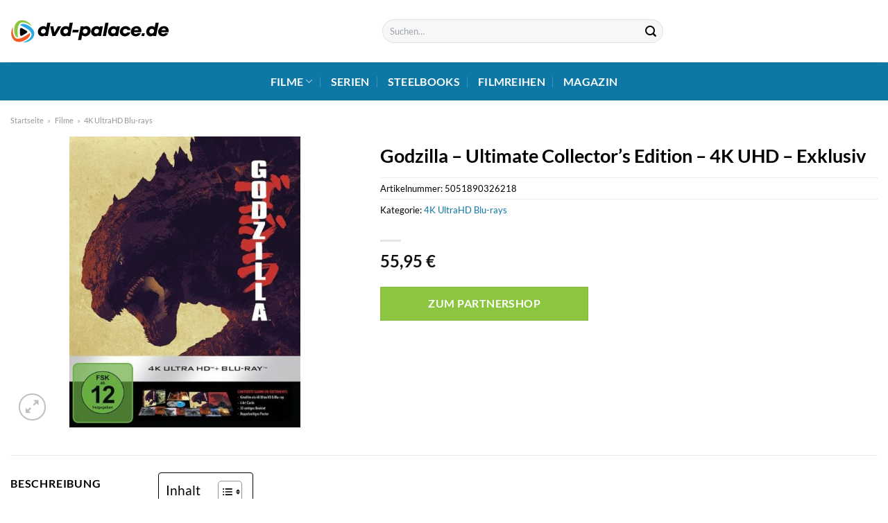

--- FILE ---
content_type: text/html; charset=UTF-8
request_url: https://www.dvd-palace.de/godzilla-ultimate-collectors-edition-4k-uhd-exklusiv-2/
body_size: 31830
content:
<!DOCTYPE html>
<html lang="de" class="loading-site no-js">
<head><meta charset="UTF-8" /><script>if(navigator.userAgent.match(/MSIE|Internet Explorer/i)||navigator.userAgent.match(/Trident\/7\..*?rv:11/i)){var href=document.location.href;if(!href.match(/[?&]nowprocket/)){if(href.indexOf("?")==-1){if(href.indexOf("#")==-1){document.location.href=href+"?nowprocket=1"}else{document.location.href=href.replace("#","?nowprocket=1#")}}else{if(href.indexOf("#")==-1){document.location.href=href+"&nowprocket=1"}else{document.location.href=href.replace("#","&nowprocket=1#")}}}}</script><script>class RocketLazyLoadScripts{constructor(){this.v="1.2.3",this.triggerEvents=["keydown","mousedown","mousemove","touchmove","touchstart","touchend","wheel"],this.userEventHandler=this._triggerListener.bind(this),this.touchStartHandler=this._onTouchStart.bind(this),this.touchMoveHandler=this._onTouchMove.bind(this),this.touchEndHandler=this._onTouchEnd.bind(this),this.clickHandler=this._onClick.bind(this),this.interceptedClicks=[],window.addEventListener("pageshow",t=>{this.persisted=t.persisted}),window.addEventListener("DOMContentLoaded",()=>{this._preconnect3rdParties()}),this.delayedScripts={normal:[],async:[],defer:[]},this.trash=[],this.allJQueries=[]}_addUserInteractionListener(t){if(document.hidden){t._triggerListener();return}this.triggerEvents.forEach(e=>window.addEventListener(e,t.userEventHandler,{passive:!0})),window.addEventListener("touchstart",t.touchStartHandler,{passive:!0}),window.addEventListener("mousedown",t.touchStartHandler),document.addEventListener("visibilitychange",t.userEventHandler)}_removeUserInteractionListener(){this.triggerEvents.forEach(t=>window.removeEventListener(t,this.userEventHandler,{passive:!0})),document.removeEventListener("visibilitychange",this.userEventHandler)}_onTouchStart(t){"HTML"!==t.target.tagName&&(window.addEventListener("touchend",this.touchEndHandler),window.addEventListener("mouseup",this.touchEndHandler),window.addEventListener("touchmove",this.touchMoveHandler,{passive:!0}),window.addEventListener("mousemove",this.touchMoveHandler),t.target.addEventListener("click",this.clickHandler),this._renameDOMAttribute(t.target,"onclick","rocket-onclick"),this._pendingClickStarted())}_onTouchMove(t){window.removeEventListener("touchend",this.touchEndHandler),window.removeEventListener("mouseup",this.touchEndHandler),window.removeEventListener("touchmove",this.touchMoveHandler,{passive:!0}),window.removeEventListener("mousemove",this.touchMoveHandler),t.target.removeEventListener("click",this.clickHandler),this._renameDOMAttribute(t.target,"rocket-onclick","onclick"),this._pendingClickFinished()}_onTouchEnd(t){window.removeEventListener("touchend",this.touchEndHandler),window.removeEventListener("mouseup",this.touchEndHandler),window.removeEventListener("touchmove",this.touchMoveHandler,{passive:!0}),window.removeEventListener("mousemove",this.touchMoveHandler)}_onClick(t){t.target.removeEventListener("click",this.clickHandler),this._renameDOMAttribute(t.target,"rocket-onclick","onclick"),this.interceptedClicks.push(t),t.preventDefault(),t.stopPropagation(),t.stopImmediatePropagation(),this._pendingClickFinished()}_replayClicks(){window.removeEventListener("touchstart",this.touchStartHandler,{passive:!0}),window.removeEventListener("mousedown",this.touchStartHandler),this.interceptedClicks.forEach(t=>{t.target.dispatchEvent(new MouseEvent("click",{view:t.view,bubbles:!0,cancelable:!0}))})}_waitForPendingClicks(){return new Promise(t=>{this._isClickPending?this._pendingClickFinished=t:t()})}_pendingClickStarted(){this._isClickPending=!0}_pendingClickFinished(){this._isClickPending=!1}_renameDOMAttribute(t,e,r){t.hasAttribute&&t.hasAttribute(e)&&(event.target.setAttribute(r,event.target.getAttribute(e)),event.target.removeAttribute(e))}_triggerListener(){this._removeUserInteractionListener(this),"loading"===document.readyState?document.addEventListener("DOMContentLoaded",this._loadEverythingNow.bind(this)):this._loadEverythingNow()}_preconnect3rdParties(){let t=[];document.querySelectorAll("script[type=rocketlazyloadscript]").forEach(e=>{if(e.hasAttribute("src")){let r=new URL(e.src).origin;r!==location.origin&&t.push({src:r,crossOrigin:e.crossOrigin||"module"===e.getAttribute("data-rocket-type")})}}),t=[...new Map(t.map(t=>[JSON.stringify(t),t])).values()],this._batchInjectResourceHints(t,"preconnect")}async _loadEverythingNow(){this.lastBreath=Date.now(),this._delayEventListeners(this),this._delayJQueryReady(this),this._handleDocumentWrite(),this._registerAllDelayedScripts(),this._preloadAllScripts(),await this._loadScriptsFromList(this.delayedScripts.normal),await this._loadScriptsFromList(this.delayedScripts.defer),await this._loadScriptsFromList(this.delayedScripts.async);try{await this._triggerDOMContentLoaded(),await this._triggerWindowLoad()}catch(t){console.error(t)}window.dispatchEvent(new Event("rocket-allScriptsLoaded")),this._waitForPendingClicks().then(()=>{this._replayClicks()}),this._emptyTrash()}_registerAllDelayedScripts(){document.querySelectorAll("script[type=rocketlazyloadscript]").forEach(t=>{t.hasAttribute("data-rocket-src")?t.hasAttribute("async")&&!1!==t.async?this.delayedScripts.async.push(t):t.hasAttribute("defer")&&!1!==t.defer||"module"===t.getAttribute("data-rocket-type")?this.delayedScripts.defer.push(t):this.delayedScripts.normal.push(t):this.delayedScripts.normal.push(t)})}async _transformScript(t){return new Promise((await this._littleBreath(),navigator.userAgent.indexOf("Firefox/")>0||""===navigator.vendor)?e=>{let r=document.createElement("script");[...t.attributes].forEach(t=>{let e=t.nodeName;"type"!==e&&("data-rocket-type"===e&&(e="type"),"data-rocket-src"===e&&(e="src"),r.setAttribute(e,t.nodeValue))}),t.text&&(r.text=t.text),r.hasAttribute("src")?(r.addEventListener("load",e),r.addEventListener("error",e)):(r.text=t.text,e());try{t.parentNode.replaceChild(r,t)}catch(i){e()}}:async e=>{function r(){t.setAttribute("data-rocket-status","failed"),e()}try{let i=t.getAttribute("data-rocket-type"),n=t.getAttribute("data-rocket-src");t.text,i?(t.type=i,t.removeAttribute("data-rocket-type")):t.removeAttribute("type"),t.addEventListener("load",function r(){t.setAttribute("data-rocket-status","executed"),e()}),t.addEventListener("error",r),n?(t.removeAttribute("data-rocket-src"),t.src=n):t.src="data:text/javascript;base64,"+window.btoa(unescape(encodeURIComponent(t.text)))}catch(s){r()}})}async _loadScriptsFromList(t){let e=t.shift();return e&&e.isConnected?(await this._transformScript(e),this._loadScriptsFromList(t)):Promise.resolve()}_preloadAllScripts(){this._batchInjectResourceHints([...this.delayedScripts.normal,...this.delayedScripts.defer,...this.delayedScripts.async],"preload")}_batchInjectResourceHints(t,e){var r=document.createDocumentFragment();t.forEach(t=>{let i=t.getAttribute&&t.getAttribute("data-rocket-src")||t.src;if(i){let n=document.createElement("link");n.href=i,n.rel=e,"preconnect"!==e&&(n.as="script"),t.getAttribute&&"module"===t.getAttribute("data-rocket-type")&&(n.crossOrigin=!0),t.crossOrigin&&(n.crossOrigin=t.crossOrigin),t.integrity&&(n.integrity=t.integrity),r.appendChild(n),this.trash.push(n)}}),document.head.appendChild(r)}_delayEventListeners(t){let e={};function r(t,r){!function t(r){!e[r]&&(e[r]={originalFunctions:{add:r.addEventListener,remove:r.removeEventListener},eventsToRewrite:[]},r.addEventListener=function(){arguments[0]=i(arguments[0]),e[r].originalFunctions.add.apply(r,arguments)},r.removeEventListener=function(){arguments[0]=i(arguments[0]),e[r].originalFunctions.remove.apply(r,arguments)});function i(t){return e[r].eventsToRewrite.indexOf(t)>=0?"rocket-"+t:t}}(t),e[t].eventsToRewrite.push(r)}function i(t,e){let r=t[e];Object.defineProperty(t,e,{get:()=>r||function(){},set(i){t["rocket"+e]=r=i}})}r(document,"DOMContentLoaded"),r(window,"DOMContentLoaded"),r(window,"load"),r(window,"pageshow"),r(document,"readystatechange"),i(document,"onreadystatechange"),i(window,"onload"),i(window,"onpageshow")}_delayJQueryReady(t){let e;function r(r){if(r&&r.fn&&!t.allJQueries.includes(r)){r.fn.ready=r.fn.init.prototype.ready=function(e){return t.domReadyFired?e.bind(document)(r):document.addEventListener("rocket-DOMContentLoaded",()=>e.bind(document)(r)),r([])};let i=r.fn.on;r.fn.on=r.fn.init.prototype.on=function(){if(this[0]===window){function t(t){return t.split(" ").map(t=>"load"===t||0===t.indexOf("load.")?"rocket-jquery-load":t).join(" ")}"string"==typeof arguments[0]||arguments[0]instanceof String?arguments[0]=t(arguments[0]):"object"==typeof arguments[0]&&Object.keys(arguments[0]).forEach(e=>{let r=arguments[0][e];delete arguments[0][e],arguments[0][t(e)]=r})}return i.apply(this,arguments),this},t.allJQueries.push(r)}e=r}r(window.jQuery),Object.defineProperty(window,"jQuery",{get:()=>e,set(t){r(t)}})}async _triggerDOMContentLoaded(){this.domReadyFired=!0,await this._littleBreath(),document.dispatchEvent(new Event("rocket-DOMContentLoaded")),await this._littleBreath(),window.dispatchEvent(new Event("rocket-DOMContentLoaded")),await this._littleBreath(),document.dispatchEvent(new Event("rocket-readystatechange")),await this._littleBreath(),document.rocketonreadystatechange&&document.rocketonreadystatechange()}async _triggerWindowLoad(){await this._littleBreath(),window.dispatchEvent(new Event("rocket-load")),await this._littleBreath(),window.rocketonload&&window.rocketonload(),await this._littleBreath(),this.allJQueries.forEach(t=>t(window).trigger("rocket-jquery-load")),await this._littleBreath();let t=new Event("rocket-pageshow");t.persisted=this.persisted,window.dispatchEvent(t),await this._littleBreath(),window.rocketonpageshow&&window.rocketonpageshow({persisted:this.persisted})}_handleDocumentWrite(){let t=new Map;document.write=document.writeln=function(e){let r=document.currentScript;r||console.error("WPRocket unable to document.write this: "+e);let i=document.createRange(),n=r.parentElement,s=t.get(r);void 0===s&&(s=r.nextSibling,t.set(r,s));let a=document.createDocumentFragment();i.setStart(a,0),a.appendChild(i.createContextualFragment(e)),n.insertBefore(a,s)}}async _littleBreath(){Date.now()-this.lastBreath>45&&(await this._requestAnimFrame(),this.lastBreath=Date.now())}async _requestAnimFrame(){return document.hidden?new Promise(t=>setTimeout(t)):new Promise(t=>requestAnimationFrame(t))}_emptyTrash(){this.trash.forEach(t=>t.remove())}static run(){let t=new RocketLazyLoadScripts;t._addUserInteractionListener(t)}}RocketLazyLoadScripts.run();</script>
	
	<link rel="profile" href="http://gmpg.org/xfn/11" />
	<link rel="pingback" href="https://www.dvd-palace.de/xmlrpc.php" />

	<script type="rocketlazyloadscript">(function(html){html.className = html.className.replace(/\bno-js\b/,'js')})(document.documentElement);</script>
<meta name='robots' content='index, follow, max-image-preview:large, max-snippet:-1, max-video-preview:-1' />
<link rel="preload" href="https://www.dvd-palace.de/wp-content/plugins/rate-my-post/public/css/fonts/ratemypost.ttf" type="font/ttf" as="font" crossorigin="anonymous"><meta name="viewport" content="width=device-width, initial-scale=1" />
	<!-- This site is optimized with the Yoast SEO plugin v26.8 - https://yoast.com/product/yoast-seo-wordpress/ -->
	<title>Godzilla - Ultimate Collector&#039;s Edition - 4K UHD - Exklusiv hier online kaufen, streamen und anschauen</title>
	<meta name="description" content="Den Film &quot;Godzilla - Ultimate Collector&#039;s Edition - 4K UHD - Exklusiv &quot; hier auf dvd-palace.de online kaufen, streamen und anschauen - schnelle Lieferung!" />
	<link rel="canonical" href="https://www.dvd-palace.de/godzilla-ultimate-collectors-edition-4k-uhd-exklusiv-2/" />
	<meta property="og:locale" content="de_DE" />
	<meta property="og:type" content="article" />
	<meta property="og:title" content="Godzilla - Ultimate Collector&#039;s Edition - 4K UHD - Exklusiv hier online kaufen, streamen und anschauen" />
	<meta property="og:description" content="Den Film &quot;Godzilla - Ultimate Collector&#039;s Edition - 4K UHD - Exklusiv &quot; hier auf dvd-palace.de online kaufen, streamen und anschauen - schnelle Lieferung!" />
	<meta property="og:url" content="https://www.dvd-palace.de/godzilla-ultimate-collectors-edition-4k-uhd-exklusiv-2/" />
	<meta property="og:site_name" content="dvd-palace.de" />
	<meta property="article:modified_time" content="2025-07-24T20:36:24+00:00" />
	<meta property="og:image" content="https://www.dvd-palace.de/wp-content/uploads/2023/06/godzilla-ultimate-collector-s-edition-4k-uhd-exklusiv-blu-ray-4k-bryan-cranston.jpeg" />
	<meta property="og:image:width" content="475" />
	<meta property="og:image:height" content="600" />
	<meta property="og:image:type" content="image/jpeg" />
	<meta name="twitter:card" content="summary_large_image" />
	<script type="application/ld+json" class="yoast-schema-graph">{"@context":"https://schema.org","@graph":[{"@type":"WebPage","@id":"https://www.dvd-palace.de/godzilla-ultimate-collectors-edition-4k-uhd-exklusiv-2/","url":"https://www.dvd-palace.de/godzilla-ultimate-collectors-edition-4k-uhd-exklusiv-2/","name":"Godzilla - Ultimate Collector's Edition - 4K UHD - Exklusiv hier online kaufen, streamen und anschauen","isPartOf":{"@id":"https://www.dvd-palace.de/#website"},"primaryImageOfPage":{"@id":"https://www.dvd-palace.de/godzilla-ultimate-collectors-edition-4k-uhd-exklusiv-2/#primaryimage"},"image":{"@id":"https://www.dvd-palace.de/godzilla-ultimate-collectors-edition-4k-uhd-exklusiv-2/#primaryimage"},"thumbnailUrl":"https://www.dvd-palace.de/wp-content/uploads/2023/06/godzilla-ultimate-collector-s-edition-4k-uhd-exklusiv-blu-ray-4k-bryan-cranston.jpeg","datePublished":"2023-06-18T06:49:56+00:00","dateModified":"2025-07-24T20:36:24+00:00","description":"Den Film \"Godzilla - Ultimate Collector's Edition - 4K UHD - Exklusiv \" hier auf dvd-palace.de online kaufen, streamen und anschauen - schnelle Lieferung!","breadcrumb":{"@id":"https://www.dvd-palace.de/godzilla-ultimate-collectors-edition-4k-uhd-exklusiv-2/#breadcrumb"},"inLanguage":"de","potentialAction":[{"@type":"ReadAction","target":["https://www.dvd-palace.de/godzilla-ultimate-collectors-edition-4k-uhd-exklusiv-2/"]}]},{"@type":"ImageObject","inLanguage":"de","@id":"https://www.dvd-palace.de/godzilla-ultimate-collectors-edition-4k-uhd-exklusiv-2/#primaryimage","url":"https://www.dvd-palace.de/wp-content/uploads/2023/06/godzilla-ultimate-collector-s-edition-4k-uhd-exklusiv-blu-ray-4k-bryan-cranston.jpeg","contentUrl":"https://www.dvd-palace.de/wp-content/uploads/2023/06/godzilla-ultimate-collector-s-edition-4k-uhd-exklusiv-blu-ray-4k-bryan-cranston.jpeg","width":475,"height":600,"caption":"Godzilla - Ultimate Collector's Edition - 4K UHD - Exklusiv"},{"@type":"BreadcrumbList","@id":"https://www.dvd-palace.de/godzilla-ultimate-collectors-edition-4k-uhd-exklusiv-2/#breadcrumb","itemListElement":[{"@type":"ListItem","position":1,"name":"Startseite","item":"https://www.dvd-palace.de/"},{"@type":"ListItem","position":2,"name":"Shop","item":"https://www.dvd-palace.de/shop/"},{"@type":"ListItem","position":3,"name":"Godzilla &#8211; Ultimate Collector&#8217;s Edition &#8211; 4K UHD &#8211; Exklusiv"}]},{"@type":"WebSite","@id":"https://www.dvd-palace.de/#website","url":"https://www.dvd-palace.de/","name":"dvd-palace.de","description":"","publisher":{"@id":"https://www.dvd-palace.de/#organization"},"potentialAction":[{"@type":"SearchAction","target":{"@type":"EntryPoint","urlTemplate":"https://www.dvd-palace.de/?s={search_term_string}"},"query-input":{"@type":"PropertyValueSpecification","valueRequired":true,"valueName":"search_term_string"}}],"inLanguage":"de"},{"@type":"Organization","@id":"https://www.dvd-palace.de/#organization","name":"dvd-palace.de","url":"https://www.dvd-palace.de/","logo":{"@type":"ImageObject","inLanguage":"de","@id":"https://www.dvd-palace.de/#/schema/logo/image/","url":"https://www.dvd-palace.de/wp-content/uploads/2022/10/dvd-palace-de-logo.svg","contentUrl":"https://www.dvd-palace.de/wp-content/uploads/2022/10/dvd-palace-de-logo.svg","width":1,"height":1,"caption":"dvd-palace.de"},"image":{"@id":"https://www.dvd-palace.de/#/schema/logo/image/"}}]}</script>
	<!-- / Yoast SEO plugin. -->



<link rel='prefetch' href='https://www.dvd-palace.de/wp-content/themes/flatsome/assets/js/flatsome.js?ver=a0a7aee297766598a20e' />
<link rel='prefetch' href='https://www.dvd-palace.de/wp-content/themes/flatsome/assets/js/chunk.slider.js?ver=3.18.6' />
<link rel='prefetch' href='https://www.dvd-palace.de/wp-content/themes/flatsome/assets/js/chunk.popups.js?ver=3.18.6' />
<link rel='prefetch' href='https://www.dvd-palace.de/wp-content/themes/flatsome/assets/js/chunk.tooltips.js?ver=3.18.6' />
<link rel='prefetch' href='https://www.dvd-palace.de/wp-content/themes/flatsome/assets/js/woocommerce.js?ver=49415fe6a9266f32f1f2' />
<style id='wp-img-auto-sizes-contain-inline-css' type='text/css'>
img:is([sizes=auto i],[sizes^="auto," i]){contain-intrinsic-size:3000px 1500px}
/*# sourceURL=wp-img-auto-sizes-contain-inline-css */
</style>
<link data-minify="1" rel='stylesheet' id='maintenanceLayer-css' href='https://www.dvd-palace.de/wp-content/cache/min/1/wp-content/plugins/dailylead_maintenance/css/layer.css?ver=1765575150' type='text/css' media='all' />
<link data-minify="1" rel='stylesheet' id='rate-my-post-css' href='https://www.dvd-palace.de/wp-content/cache/min/1/wp-content/plugins/rate-my-post/public/css/rate-my-post.css?ver=1765575150' type='text/css' media='all' />
<style id='rate-my-post-inline-css' type='text/css'>
.rmp-widgets-container p {  font-size: 12px;}.rmp-rating-widget .rmp-icon--ratings {  font-size: 12px;}
/*# sourceURL=rate-my-post-inline-css */
</style>
<link rel='stylesheet' id='photoswipe-css' href='https://www.dvd-palace.de/wp-content/plugins/woocommerce/assets/css/photoswipe/photoswipe.min.css?ver=9.4.4' type='text/css' media='all' />
<link rel='stylesheet' id='photoswipe-default-skin-css' href='https://www.dvd-palace.de/wp-content/plugins/woocommerce/assets/css/photoswipe/default-skin/default-skin.min.css?ver=9.4.4' type='text/css' media='all' />
<style id='woocommerce-inline-inline-css' type='text/css'>
.woocommerce form .form-row .required { visibility: visible; }
/*# sourceURL=woocommerce-inline-inline-css */
</style>
<link rel='stylesheet' id='ez-toc-css' href='https://www.dvd-palace.de/wp-content/plugins/easy-table-of-contents/assets/css/screen.min.css?ver=2.0.80' type='text/css' media='all' />
<style id='ez-toc-inline-css' type='text/css'>
div#ez-toc-container .ez-toc-title {font-size: 120%;}div#ez-toc-container .ez-toc-title {font-weight: 500;}div#ez-toc-container ul li , div#ez-toc-container ul li a {font-size: 95%;}div#ez-toc-container ul li , div#ez-toc-container ul li a {font-weight: 500;}div#ez-toc-container nav ul ul li {font-size: 90%;}div#ez-toc-container {background: #ffffff;border: 1px solid #000000;}div#ez-toc-container p.ez-toc-title , #ez-toc-container .ez_toc_custom_title_icon , #ez-toc-container .ez_toc_custom_toc_icon {color: #000000;}div#ez-toc-container ul.ez-toc-list a {color: #000000;}div#ez-toc-container ul.ez-toc-list a:hover {color: #000000;}div#ez-toc-container ul.ez-toc-list a:visited {color: #000000;}.ez-toc-counter nav ul li a::before {color: ;}.ez-toc-box-title {font-weight: bold; margin-bottom: 10px; text-align: center; text-transform: uppercase; letter-spacing: 1px; color: #666; padding-bottom: 5px;position:absolute;top:-4%;left:5%;background-color: inherit;transition: top 0.3s ease;}.ez-toc-box-title.toc-closed {top:-25%;}
.ez-toc-container-direction {direction: ltr;}.ez-toc-counter ul{counter-reset: item ;}.ez-toc-counter nav ul li a::before {content: counters(item, '.', decimal) '. ';display: inline-block;counter-increment: item;flex-grow: 0;flex-shrink: 0;margin-right: .2em; float: left; }.ez-toc-widget-direction {direction: ltr;}.ez-toc-widget-container ul{counter-reset: item ;}.ez-toc-widget-container nav ul li a::before {content: counters(item, '.', decimal) '. ';display: inline-block;counter-increment: item;flex-grow: 0;flex-shrink: 0;margin-right: .2em; float: left; }
/*# sourceURL=ez-toc-inline-css */
</style>
<link data-minify="1" rel='stylesheet' id='flatsome-main-css' href='https://www.dvd-palace.de/wp-content/cache/min/1/wp-content/themes/flatsome/assets/css/flatsome.css?ver=1765575150' type='text/css' media='all' />
<style id='flatsome-main-inline-css' type='text/css'>
@font-face {
				font-family: "fl-icons";
				font-display: block;
				src: url(https://www.dvd-palace.de/wp-content/themes/flatsome/assets/css/icons/fl-icons.eot?v=3.18.6);
				src:
					url(https://www.dvd-palace.de/wp-content/themes/flatsome/assets/css/icons/fl-icons.eot#iefix?v=3.18.6) format("embedded-opentype"),
					url(https://www.dvd-palace.de/wp-content/themes/flatsome/assets/css/icons/fl-icons.woff2?v=3.18.6) format("woff2"),
					url(https://www.dvd-palace.de/wp-content/themes/flatsome/assets/css/icons/fl-icons.ttf?v=3.18.6) format("truetype"),
					url(https://www.dvd-palace.de/wp-content/themes/flatsome/assets/css/icons/fl-icons.woff?v=3.18.6) format("woff"),
					url(https://www.dvd-palace.de/wp-content/themes/flatsome/assets/css/icons/fl-icons.svg?v=3.18.6#fl-icons) format("svg");
			}
/*# sourceURL=flatsome-main-inline-css */
</style>
<link data-minify="1" rel='stylesheet' id='flatsome-shop-css' href='https://www.dvd-palace.de/wp-content/cache/min/1/wp-content/themes/flatsome/assets/css/flatsome-shop.css?ver=1765575150' type='text/css' media='all' />
<script data-minify="1" type="text/javascript" src="https://www.dvd-palace.de/wp-content/cache/min/1/wp-content/plugins/dailylead_maintenance/js/layerShow.js?ver=1765575150" id="maintenanceLayerShow-js" defer></script>
<script data-minify="1" type="text/javascript" src="https://www.dvd-palace.de/wp-content/cache/min/1/wp-content/plugins/dailylead_maintenance/js/layer.js?ver=1765575150" id="maintenanceLayer-js" defer></script>
<script type="rocketlazyloadscript" data-rocket-type="text/javascript" data-rocket-src="https://www.dvd-palace.de/wp-includes/js/jquery/jquery.min.js?ver=3.7.1" id="jquery-core-js" defer></script>
<script type="rocketlazyloadscript" data-rocket-type="text/javascript" data-rocket-src="https://www.dvd-palace.de/wp-content/plugins/woocommerce/assets/js/jquery-blockui/jquery.blockUI.min.js?ver=2.7.0-wc.9.4.4" id="jquery-blockui-js" data-wp-strategy="defer" defer></script>
<script type="text/javascript" id="wc-add-to-cart-js-extra">
/* <![CDATA[ */
var wc_add_to_cart_params = {"ajax_url":"/wp-admin/admin-ajax.php","wc_ajax_url":"/?wc-ajax=%%endpoint%%","i18n_view_cart":"Warenkorb anzeigen","cart_url":"https://www.dvd-palace.de/cart/","is_cart":"","cart_redirect_after_add":"no"};
//# sourceURL=wc-add-to-cart-js-extra
/* ]]> */
</script>
<script type="rocketlazyloadscript" data-rocket-type="text/javascript" data-rocket-src="https://www.dvd-palace.de/wp-content/plugins/woocommerce/assets/js/frontend/add-to-cart.min.js?ver=9.4.4" id="wc-add-to-cart-js" defer="defer" data-wp-strategy="defer"></script>
<script type="rocketlazyloadscript" data-rocket-type="text/javascript" data-rocket-src="https://www.dvd-palace.de/wp-content/plugins/woocommerce/assets/js/photoswipe/photoswipe.min.js?ver=4.1.1-wc.9.4.4" id="photoswipe-js" defer="defer" data-wp-strategy="defer"></script>
<script type="rocketlazyloadscript" data-rocket-type="text/javascript" data-rocket-src="https://www.dvd-palace.de/wp-content/plugins/woocommerce/assets/js/photoswipe/photoswipe-ui-default.min.js?ver=4.1.1-wc.9.4.4" id="photoswipe-ui-default-js" defer="defer" data-wp-strategy="defer"></script>
<script type="text/javascript" id="wc-single-product-js-extra">
/* <![CDATA[ */
var wc_single_product_params = {"i18n_required_rating_text":"Bitte w\u00e4hle eine Bewertung","review_rating_required":"yes","flexslider":{"rtl":false,"animation":"slide","smoothHeight":true,"directionNav":false,"controlNav":"thumbnails","slideshow":false,"animationSpeed":500,"animationLoop":false,"allowOneSlide":false},"zoom_enabled":"","zoom_options":[],"photoswipe_enabled":"1","photoswipe_options":{"shareEl":false,"closeOnScroll":false,"history":false,"hideAnimationDuration":0,"showAnimationDuration":0},"flexslider_enabled":""};
//# sourceURL=wc-single-product-js-extra
/* ]]> */
</script>
<script type="rocketlazyloadscript" data-rocket-type="text/javascript" data-rocket-src="https://www.dvd-palace.de/wp-content/plugins/woocommerce/assets/js/frontend/single-product.min.js?ver=9.4.4" id="wc-single-product-js" defer="defer" data-wp-strategy="defer"></script>
<script type="rocketlazyloadscript" data-rocket-type="text/javascript" data-rocket-src="https://www.dvd-palace.de/wp-content/plugins/woocommerce/assets/js/js-cookie/js.cookie.min.js?ver=2.1.4-wc.9.4.4" id="js-cookie-js" data-wp-strategy="defer" defer></script>
<style>.woocommerce-product-gallery{ opacity: 1 !important; }</style><script type="rocketlazyloadscript">
  var _paq = window._paq = window._paq || [];
  /* tracker methods like "setCustomDimension" should be called before "trackPageView" */
  _paq.push(['trackPageView']);
  _paq.push(['enableLinkTracking']);
  (function() {
    var u="//stats.dailylead.de/";
    _paq.push(['setTrackerUrl', u+'matomo.php']);
    _paq.push(['setSiteId', '51']);
    var d=document, g=d.createElement('script'), s=d.getElementsByTagName('script')[0];
    g.async=true; g.src=u+'matomo.js'; s.parentNode.insertBefore(g,s);
  })();
</script>	<noscript><style>.woocommerce-product-gallery{ opacity: 1 !important; }</style></noscript>
	<style class='wp-fonts-local' type='text/css'>
@font-face{font-family:Inter;font-style:normal;font-weight:300 900;font-display:fallback;src:url('https://www.dvd-palace.de/wp-content/plugins/woocommerce/assets/fonts/Inter-VariableFont_slnt,wght.woff2') format('woff2');font-stretch:normal;}
@font-face{font-family:Cardo;font-style:normal;font-weight:400;font-display:fallback;src:url('https://www.dvd-palace.de/wp-content/plugins/woocommerce/assets/fonts/cardo_normal_400.woff2') format('woff2');}
</style>
<link rel="icon" href="https://www.dvd-palace.de/wp-content/uploads/2022/10/cropped-dvd-palace-favicon-32x32.png" sizes="32x32" />
<link rel="icon" href="https://www.dvd-palace.de/wp-content/uploads/2022/10/cropped-dvd-palace-favicon-192x192.png" sizes="192x192" />
<link rel="apple-touch-icon" href="https://www.dvd-palace.de/wp-content/uploads/2022/10/cropped-dvd-palace-favicon-180x180.png" />
<meta name="msapplication-TileImage" content="https://www.dvd-palace.de/wp-content/uploads/2022/10/cropped-dvd-palace-favicon-270x270.png" />
<style id="custom-css" type="text/css">:root {--primary-color: #0d77a5;--fs-color-primary: #0d77a5;--fs-color-secondary: #8cc640;--fs-color-success: #7a9c59;--fs-color-alert: #b20000;--fs-experimental-link-color: #0d77a5;--fs-experimental-link-color-hover: #000000;}.tooltipster-base {--tooltip-color: #fff;--tooltip-bg-color: #000;}.off-canvas-right .mfp-content, .off-canvas-left .mfp-content {--drawer-width: 300px;}.off-canvas .mfp-content.off-canvas-cart {--drawer-width: 360px;}.container-width, .full-width .ubermenu-nav, .container, .row{max-width: 1320px}.row.row-collapse{max-width: 1290px}.row.row-small{max-width: 1312.5px}.row.row-large{max-width: 1350px}.header-main{height: 90px}#logo img{max-height: 90px}#logo{width:230px;}.header-bottom{min-height: 55px}.header-top{min-height: 30px}.transparent .header-main{height: 90px}.transparent #logo img{max-height: 90px}.has-transparent + .page-title:first-of-type,.has-transparent + #main > .page-title,.has-transparent + #main > div > .page-title,.has-transparent + #main .page-header-wrapper:first-of-type .page-title{padding-top: 140px;}.header.show-on-scroll,.stuck .header-main{height:70px!important}.stuck #logo img{max-height: 70px!important}.search-form{ width: 40%;}.header-bottom {background-color: #0d77a5}.header-main .nav > li > a{line-height: 22px }.stuck .header-main .nav > li > a{line-height: 50px }.header-bottom-nav > li > a{line-height: 16px }@media (max-width: 549px) {.header-main{height: 70px}#logo img{max-height: 70px}}.main-menu-overlay{background-color: #ffffff}body{color: #000000}h1,h2,h3,h4,h5,h6,.heading-font{color: #000000;}body{font-family: Lato, sans-serif;}body {font-weight: 400;font-style: normal;}.nav > li > a {font-family: Lato, sans-serif;}.mobile-sidebar-levels-2 .nav > li > ul > li > a {font-family: Lato, sans-serif;}.nav > li > a,.mobile-sidebar-levels-2 .nav > li > ul > li > a {font-weight: 700;font-style: normal;}h1,h2,h3,h4,h5,h6,.heading-font, .off-canvas-center .nav-sidebar.nav-vertical > li > a{font-family: Lato, sans-serif;}h1,h2,h3,h4,h5,h6,.heading-font,.banner h1,.banner h2 {font-weight: 700;font-style: normal;}.alt-font{font-family: "Dancing Script", sans-serif;}.alt-font {font-weight: 400!important;font-style: normal!important;}.header:not(.transparent) .header-nav-main.nav > li > a {color: #000000;}.header:not(.transparent) .header-bottom-nav.nav > li > a{color: #ffffff;}.widget:where(:not(.widget_shopping_cart)) a{color: #000000;}.widget:where(:not(.widget_shopping_cart)) a:hover{color: #0d77a5;}.widget .tagcloud a:hover{border-color: #0d77a5; background-color: #0d77a5;}@media screen and (min-width: 550px){.products .box-vertical .box-image{min-width: 300px!important;width: 300px!important;}}.header-main .social-icons,.header-main .cart-icon strong,.header-main .menu-title,.header-main .header-button > .button.is-outline,.header-main .nav > li > a > i:not(.icon-angle-down){color: #000000!important;}.header-main .header-button > .button.is-outline,.header-main .cart-icon strong:after,.header-main .cart-icon strong{border-color: #000000!important;}.header-main .header-button > .button:not(.is-outline){background-color: #000000!important;}.header-main .current-dropdown .cart-icon strong,.header-main .header-button > .button:hover,.header-main .header-button > .button:hover i,.header-main .header-button > .button:hover span{color:#FFF!important;}.header-main .menu-title:hover,.header-main .social-icons a:hover,.header-main .header-button > .button.is-outline:hover,.header-main .nav > li > a:hover > i:not(.icon-angle-down){color: #000000!important;}.header-main .current-dropdown .cart-icon strong,.header-main .header-button > .button:hover{background-color: #000000!important;}.header-main .current-dropdown .cart-icon strong:after,.header-main .current-dropdown .cart-icon strong,.header-main .header-button > .button:hover{border-color: #000000!important;}.absolute-footer, html{background-color: #ffffff}.page-title-small + main .product-container > .row{padding-top:0;}.nav-vertical-fly-out > li + li {border-top-width: 1px; border-top-style: solid;}/* Custom CSS */.header-vertical-menu__fly-out .current-dropdown.menu-item .nav-dropdown {display: block;}.header-vertical-menu__opener {font-size: initial;}.off-canvas-right .mfp-content, .off-canvas-left .mfp-content {max-width: 320px;width:100%}.off-canvas-left.mfp-ready .mfp-close {color: black;}.product-summary .woocommerce-Price-currencySymbol {font-size: inherit;vertical-align: inherit;margin-top: inherit;}.product-section-title-related {text-align: center;padding-top: 45px;}.yith-wcwl-add-to-wishlist {margin-top: 10px;margin-bottom: 30px;}.page-title {margin-top: 20px;}@media screen and (min-width: 850px) {.page-title-inner {padding-top: 0;min-height: auto;}}/*** START Sticky Banner ***/.sticky-add-to-cart__product img {display: none;}.sticky-add-to-cart__product .product-title-small {display: none;}.sticky-add-to-cart--active .cart {margin: 0 3px 0 15px;padding-top: 5px;padding-bottom: 5px;max-width: 270px;flex-grow: 1;}.sticky-add-to-cart.sticky-add-to-cart--active .single_add_to_cart_button{margin: 0;padding-top: 7px;padding-bottom: 7px;border-radius: 99px;width: 100%;}.single_add_to_cart_button,.sticky-add-to-cart:not(.sticky-add-to-cart--active) .single_add_to_cart_button {padding: 5px;max-width: 300px;width:100%;margin:0;}.sticky-add-to-cart--active {-webkit-backdrop-filter: blur(7px);backdrop-filter: blur(7px);display: flex;justify-content: center;padding: 3px 10px;}.sticky-add-to-cart__product .product-title-small {height: 14px;overflow: hidden;}.sticky-add-to-cart--active .woocommerce-variation-price, .sticky-add-to-cart--active .product-page-price {font-size: 24px;}.sticky-add-to-cart--active .price del {font-size: 50%;margin-bottom: 4px;}.sticky-add-to-cart--active .price del::after {width: 50%;}.sticky-add-to-cart--active .price-wrapper .price {display: flex;flex-direction: column;}/*** END Sticky Banner ***/.yadore {display: grid;grid-template-columns: repeat(4,minmax(0,1fr));gap:1rem;}.col-4 .yadore {display: grid;grid-template-columns: repeat(4,minmax(0,1fr));gap:1rem;}.yadore .yadore-item {background: #fff;border-radius: 15px;}.yadore .yadore-item li.delivery_time,.yadore .yadore-item li.stock_status,.yadore .yadore-item li.stock_status.nicht {list-style-type: none;padding: 0px 0 0px 24px;margin: 0px!important;}.yadore .yadore-item img:not(.logo) {min-height: 170px;max-height: 170px;}.yadore .yadore-item img.logo {max-width: 70px;max-height: 30px;}.ayo-logo-name {margin-top: 12px;display: block;white-space: nowrap;font-size: xx-small;}.product-info {display: flex;flex-direction: column;padding-bottom: 0;}.product-info.product-title {order: 1;}.product-info .is-divider {order: 2;}.product-info .product-short-description {order: 3;}.product-info .product-short-description li {list-style-type: none;padding: 0px 0 0px 24px;margin: 0px 0px 3px 0px!important;}li.delivery_time,.product-info .product-short-description li.delivery_time {background: url([data-uri]) no-repeat left center;}li.delivery_time,.product-info .product-short-description li.delivery_time {background: url([data-uri]) no-repeat left center;}li.stock_status,.product-info .product-short-description li.stock_status {background: url([data-uri]) no-repeat left center;}li.stock_status.nicht,.product-info .product-short-description li.stock_status.nicht {background: url([data-uri]) no-repeat left center;}.product-info .price-wrapper {order: 4;}.product-info .price-wrapper .price {margin: 0;}.product-info .cart,.product-info .sticky-add-to-cart-wrapper {order:5;margin: 25px 0;}.product-info .yith-wcwl-add-to-wishlist {order: 6;margin: 0;}.overflow-hidden { overflow: hidden;}.overflow-hidden.banner h3 {line-height: 0;}.nowrap { white-space: nowrap;}.height-40 {height: 40px !important;}.m-0 {margin: 0 !important;}a.stretched-link:after {position: absolute;top: 0;right: 0;bottom: 0;left: 0;pointer-events: auto;content: "";background-color: rgba(0,0,0,0.0);z-index: 1;}.z-index-0 {z-index: 0;}.z-index-10 {z-index: 10;}.price del {text-decoration-line: none;position: relative;}.price del::after {content: '';position: absolute;border-top: 2px solid red;width: 100%;height: 100%;left: 0;transform: rotate(-10deg);top: 50%;}#masthead .flex-left .header-nav.header-nav-main.nav.nav-left {-webkit-box-pack: center;-ms-flex-pack: center;justify-content: center;}.logo-left .logo {margin-left: 0;margin-right: 0px;}.product-small.box .box-image .image-cover img {object-fit: contain;}.product-small.box .box-image {text-align: center;}.product-small.box .box-text .title-wrapper {max-height: 75px;overflow: hidden;margin-bottom: 15px;}.product-small.box .attachment-woocommerce_thumbnail.size-woocommerce_thumbnail {height: 260px;width: auto;object-fit: contain;}.woocommerce-product-gallery__wrapper .woocommerce-product-gallery__image a img {max-height: 420px;width: auto;margin: 0 auto;display: block;}/* START Mobile Menu */.off-canvas-left .mfp-content, .off-canvas-right .mfp-content {width: 75%;max-width: 360px;}.off-canvas-left .mfp-content .nav>li>a, .off-canvas-right .mfp-content .nav>li>a,.mobile-sidebar-levels-2 .nav-slide>li>.sub-menu>li:not(.nav-slide-header)>a, .mobile-sidebar-levels-2 .nav-slide>li>ul.children>li:not(.nav-slide-header)>a {font-size: 1.1em;color: #000;}.mobile-sidebar-levels-2 .nav-slide>li>.sub-menu>li:not(.nav-slide-header)>a, .mobile-sidebar-levels-2 .nav-slide>li>ul.children>li:not(.nav-slide-header)>a {text-transform: none;}/* END Mobile Menu */.product-title a {color: #000000;}.product-title a:hover {color: var(--fs-experimental-link-color);}/* Custom CSS Tablet */@media (max-width: 849px){.nav li a,.nav-vertical>li>ul li a,.nav-slide-header .toggle,.mobile-sidebar-levels-2 .nav-slide>li>ul.children>li>a, .mobile-sidebar-levels-2 .nav-slide>li>.sub-menu>li>a {color: #000 !important;opacity: 1;}/*** START Sticky Banner ***/.sticky-add-to-cart--active {justify-content: space-between;font-size: .9em;}/*** END Sticky Banner ***/.yadore,.col-4 .yadore {grid-template-columns: repeat(2,minmax(0,1fr));}.post-title.is-large {font-size: 1.75em;}}/* Custom CSS Mobile */@media (max-width: 549px){/*** START Sticky Banner ***/.sticky-add-to-cart:not(.sticky-add-to-cart--active) {width: 100% !important;max-width: 100%;}.sticky-add-to-cart:not(.sticky-add-to-cart--active) .single_add_to_cart_button {padding: 5px 25px;max-width: 100%;}/*** END Sticky Banner ***/.single_add_to_cart_button {padding: 5px 25px;max-width: 100%;width: 100%;}.yadore,.col-4 .yadore {grid-template-columns: repeat(1,minmax(0,1fr));}}.label-new.menu-item > a:after{content:"Neu";}.label-hot.menu-item > a:after{content:"Hot";}.label-sale.menu-item > a:after{content:"Aktion";}.label-popular.menu-item > a:after{content:"Beliebt";}</style>		<style type="text/css" id="wp-custom-css">
			html, body {
    overflow: visible;
}		</style>
		<style id="kirki-inline-styles">/* latin-ext */
@font-face {
  font-family: 'Lato';
  font-style: normal;
  font-weight: 400;
  font-display: swap;
  src: url(https://www.dvd-palace.de/wp-content/fonts/lato/S6uyw4BMUTPHjxAwXjeu.woff2) format('woff2');
  unicode-range: U+0100-02BA, U+02BD-02C5, U+02C7-02CC, U+02CE-02D7, U+02DD-02FF, U+0304, U+0308, U+0329, U+1D00-1DBF, U+1E00-1E9F, U+1EF2-1EFF, U+2020, U+20A0-20AB, U+20AD-20C0, U+2113, U+2C60-2C7F, U+A720-A7FF;
}
/* latin */
@font-face {
  font-family: 'Lato';
  font-style: normal;
  font-weight: 400;
  font-display: swap;
  src: url(https://www.dvd-palace.de/wp-content/fonts/lato/S6uyw4BMUTPHjx4wXg.woff2) format('woff2');
  unicode-range: U+0000-00FF, U+0131, U+0152-0153, U+02BB-02BC, U+02C6, U+02DA, U+02DC, U+0304, U+0308, U+0329, U+2000-206F, U+20AC, U+2122, U+2191, U+2193, U+2212, U+2215, U+FEFF, U+FFFD;
}
/* latin-ext */
@font-face {
  font-family: 'Lato';
  font-style: normal;
  font-weight: 700;
  font-display: swap;
  src: url(https://www.dvd-palace.de/wp-content/fonts/lato/S6u9w4BMUTPHh6UVSwaPGR_p.woff2) format('woff2');
  unicode-range: U+0100-02BA, U+02BD-02C5, U+02C7-02CC, U+02CE-02D7, U+02DD-02FF, U+0304, U+0308, U+0329, U+1D00-1DBF, U+1E00-1E9F, U+1EF2-1EFF, U+2020, U+20A0-20AB, U+20AD-20C0, U+2113, U+2C60-2C7F, U+A720-A7FF;
}
/* latin */
@font-face {
  font-family: 'Lato';
  font-style: normal;
  font-weight: 700;
  font-display: swap;
  src: url(https://www.dvd-palace.de/wp-content/fonts/lato/S6u9w4BMUTPHh6UVSwiPGQ.woff2) format('woff2');
  unicode-range: U+0000-00FF, U+0131, U+0152-0153, U+02BB-02BC, U+02C6, U+02DA, U+02DC, U+0304, U+0308, U+0329, U+2000-206F, U+20AC, U+2122, U+2191, U+2193, U+2212, U+2215, U+FEFF, U+FFFD;
}/* vietnamese */
@font-face {
  font-family: 'Dancing Script';
  font-style: normal;
  font-weight: 400;
  font-display: swap;
  src: url(https://www.dvd-palace.de/wp-content/fonts/dancing-script/If2cXTr6YS-zF4S-kcSWSVi_sxjsohD9F50Ruu7BMSo3Rep8ltA.woff2) format('woff2');
  unicode-range: U+0102-0103, U+0110-0111, U+0128-0129, U+0168-0169, U+01A0-01A1, U+01AF-01B0, U+0300-0301, U+0303-0304, U+0308-0309, U+0323, U+0329, U+1EA0-1EF9, U+20AB;
}
/* latin-ext */
@font-face {
  font-family: 'Dancing Script';
  font-style: normal;
  font-weight: 400;
  font-display: swap;
  src: url(https://www.dvd-palace.de/wp-content/fonts/dancing-script/If2cXTr6YS-zF4S-kcSWSVi_sxjsohD9F50Ruu7BMSo3ROp8ltA.woff2) format('woff2');
  unicode-range: U+0100-02BA, U+02BD-02C5, U+02C7-02CC, U+02CE-02D7, U+02DD-02FF, U+0304, U+0308, U+0329, U+1D00-1DBF, U+1E00-1E9F, U+1EF2-1EFF, U+2020, U+20A0-20AB, U+20AD-20C0, U+2113, U+2C60-2C7F, U+A720-A7FF;
}
/* latin */
@font-face {
  font-family: 'Dancing Script';
  font-style: normal;
  font-weight: 400;
  font-display: swap;
  src: url(https://www.dvd-palace.de/wp-content/fonts/dancing-script/If2cXTr6YS-zF4S-kcSWSVi_sxjsohD9F50Ruu7BMSo3Sup8.woff2) format('woff2');
  unicode-range: U+0000-00FF, U+0131, U+0152-0153, U+02BB-02BC, U+02C6, U+02DA, U+02DC, U+0304, U+0308, U+0329, U+2000-206F, U+20AC, U+2122, U+2191, U+2193, U+2212, U+2215, U+FEFF, U+FFFD;
}</style><noscript><style id="rocket-lazyload-nojs-css">.rll-youtube-player, [data-lazy-src]{display:none !important;}</style></noscript><link data-minify="1" rel='stylesheet' id='wc-blocks-style-css' href='https://www.dvd-palace.de/wp-content/cache/min/1/wp-content/plugins/woocommerce/assets/client/blocks/wc-blocks.css?ver=1765575150' type='text/css' media='all' />
<style id='global-styles-inline-css' type='text/css'>
:root{--wp--preset--aspect-ratio--square: 1;--wp--preset--aspect-ratio--4-3: 4/3;--wp--preset--aspect-ratio--3-4: 3/4;--wp--preset--aspect-ratio--3-2: 3/2;--wp--preset--aspect-ratio--2-3: 2/3;--wp--preset--aspect-ratio--16-9: 16/9;--wp--preset--aspect-ratio--9-16: 9/16;--wp--preset--color--black: #000000;--wp--preset--color--cyan-bluish-gray: #abb8c3;--wp--preset--color--white: #ffffff;--wp--preset--color--pale-pink: #f78da7;--wp--preset--color--vivid-red: #cf2e2e;--wp--preset--color--luminous-vivid-orange: #ff6900;--wp--preset--color--luminous-vivid-amber: #fcb900;--wp--preset--color--light-green-cyan: #7bdcb5;--wp--preset--color--vivid-green-cyan: #00d084;--wp--preset--color--pale-cyan-blue: #8ed1fc;--wp--preset--color--vivid-cyan-blue: #0693e3;--wp--preset--color--vivid-purple: #9b51e0;--wp--preset--color--primary: #0d77a5;--wp--preset--color--secondary: #8cc640;--wp--preset--color--success: #7a9c59;--wp--preset--color--alert: #b20000;--wp--preset--gradient--vivid-cyan-blue-to-vivid-purple: linear-gradient(135deg,rgb(6,147,227) 0%,rgb(155,81,224) 100%);--wp--preset--gradient--light-green-cyan-to-vivid-green-cyan: linear-gradient(135deg,rgb(122,220,180) 0%,rgb(0,208,130) 100%);--wp--preset--gradient--luminous-vivid-amber-to-luminous-vivid-orange: linear-gradient(135deg,rgb(252,185,0) 0%,rgb(255,105,0) 100%);--wp--preset--gradient--luminous-vivid-orange-to-vivid-red: linear-gradient(135deg,rgb(255,105,0) 0%,rgb(207,46,46) 100%);--wp--preset--gradient--very-light-gray-to-cyan-bluish-gray: linear-gradient(135deg,rgb(238,238,238) 0%,rgb(169,184,195) 100%);--wp--preset--gradient--cool-to-warm-spectrum: linear-gradient(135deg,rgb(74,234,220) 0%,rgb(151,120,209) 20%,rgb(207,42,186) 40%,rgb(238,44,130) 60%,rgb(251,105,98) 80%,rgb(254,248,76) 100%);--wp--preset--gradient--blush-light-purple: linear-gradient(135deg,rgb(255,206,236) 0%,rgb(152,150,240) 100%);--wp--preset--gradient--blush-bordeaux: linear-gradient(135deg,rgb(254,205,165) 0%,rgb(254,45,45) 50%,rgb(107,0,62) 100%);--wp--preset--gradient--luminous-dusk: linear-gradient(135deg,rgb(255,203,112) 0%,rgb(199,81,192) 50%,rgb(65,88,208) 100%);--wp--preset--gradient--pale-ocean: linear-gradient(135deg,rgb(255,245,203) 0%,rgb(182,227,212) 50%,rgb(51,167,181) 100%);--wp--preset--gradient--electric-grass: linear-gradient(135deg,rgb(202,248,128) 0%,rgb(113,206,126) 100%);--wp--preset--gradient--midnight: linear-gradient(135deg,rgb(2,3,129) 0%,rgb(40,116,252) 100%);--wp--preset--font-size--small: 13px;--wp--preset--font-size--medium: 20px;--wp--preset--font-size--large: 36px;--wp--preset--font-size--x-large: 42px;--wp--preset--font-family--inter: "Inter", sans-serif;--wp--preset--font-family--cardo: Cardo;--wp--preset--spacing--20: 0.44rem;--wp--preset--spacing--30: 0.67rem;--wp--preset--spacing--40: 1rem;--wp--preset--spacing--50: 1.5rem;--wp--preset--spacing--60: 2.25rem;--wp--preset--spacing--70: 3.38rem;--wp--preset--spacing--80: 5.06rem;--wp--preset--shadow--natural: 6px 6px 9px rgba(0, 0, 0, 0.2);--wp--preset--shadow--deep: 12px 12px 50px rgba(0, 0, 0, 0.4);--wp--preset--shadow--sharp: 6px 6px 0px rgba(0, 0, 0, 0.2);--wp--preset--shadow--outlined: 6px 6px 0px -3px rgb(255, 255, 255), 6px 6px rgb(0, 0, 0);--wp--preset--shadow--crisp: 6px 6px 0px rgb(0, 0, 0);}:where(body) { margin: 0; }.wp-site-blocks > .alignleft { float: left; margin-right: 2em; }.wp-site-blocks > .alignright { float: right; margin-left: 2em; }.wp-site-blocks > .aligncenter { justify-content: center; margin-left: auto; margin-right: auto; }:where(.is-layout-flex){gap: 0.5em;}:where(.is-layout-grid){gap: 0.5em;}.is-layout-flow > .alignleft{float: left;margin-inline-start: 0;margin-inline-end: 2em;}.is-layout-flow > .alignright{float: right;margin-inline-start: 2em;margin-inline-end: 0;}.is-layout-flow > .aligncenter{margin-left: auto !important;margin-right: auto !important;}.is-layout-constrained > .alignleft{float: left;margin-inline-start: 0;margin-inline-end: 2em;}.is-layout-constrained > .alignright{float: right;margin-inline-start: 2em;margin-inline-end: 0;}.is-layout-constrained > .aligncenter{margin-left: auto !important;margin-right: auto !important;}.is-layout-constrained > :where(:not(.alignleft):not(.alignright):not(.alignfull)){margin-left: auto !important;margin-right: auto !important;}body .is-layout-flex{display: flex;}.is-layout-flex{flex-wrap: wrap;align-items: center;}.is-layout-flex > :is(*, div){margin: 0;}body .is-layout-grid{display: grid;}.is-layout-grid > :is(*, div){margin: 0;}body{padding-top: 0px;padding-right: 0px;padding-bottom: 0px;padding-left: 0px;}a:where(:not(.wp-element-button)){text-decoration: none;}:root :where(.wp-element-button, .wp-block-button__link){background-color: #32373c;border-width: 0;color: #fff;font-family: inherit;font-size: inherit;font-style: inherit;font-weight: inherit;letter-spacing: inherit;line-height: inherit;padding-top: calc(0.667em + 2px);padding-right: calc(1.333em + 2px);padding-bottom: calc(0.667em + 2px);padding-left: calc(1.333em + 2px);text-decoration: none;text-transform: inherit;}.has-black-color{color: var(--wp--preset--color--black) !important;}.has-cyan-bluish-gray-color{color: var(--wp--preset--color--cyan-bluish-gray) !important;}.has-white-color{color: var(--wp--preset--color--white) !important;}.has-pale-pink-color{color: var(--wp--preset--color--pale-pink) !important;}.has-vivid-red-color{color: var(--wp--preset--color--vivid-red) !important;}.has-luminous-vivid-orange-color{color: var(--wp--preset--color--luminous-vivid-orange) !important;}.has-luminous-vivid-amber-color{color: var(--wp--preset--color--luminous-vivid-amber) !important;}.has-light-green-cyan-color{color: var(--wp--preset--color--light-green-cyan) !important;}.has-vivid-green-cyan-color{color: var(--wp--preset--color--vivid-green-cyan) !important;}.has-pale-cyan-blue-color{color: var(--wp--preset--color--pale-cyan-blue) !important;}.has-vivid-cyan-blue-color{color: var(--wp--preset--color--vivid-cyan-blue) !important;}.has-vivid-purple-color{color: var(--wp--preset--color--vivid-purple) !important;}.has-primary-color{color: var(--wp--preset--color--primary) !important;}.has-secondary-color{color: var(--wp--preset--color--secondary) !important;}.has-success-color{color: var(--wp--preset--color--success) !important;}.has-alert-color{color: var(--wp--preset--color--alert) !important;}.has-black-background-color{background-color: var(--wp--preset--color--black) !important;}.has-cyan-bluish-gray-background-color{background-color: var(--wp--preset--color--cyan-bluish-gray) !important;}.has-white-background-color{background-color: var(--wp--preset--color--white) !important;}.has-pale-pink-background-color{background-color: var(--wp--preset--color--pale-pink) !important;}.has-vivid-red-background-color{background-color: var(--wp--preset--color--vivid-red) !important;}.has-luminous-vivid-orange-background-color{background-color: var(--wp--preset--color--luminous-vivid-orange) !important;}.has-luminous-vivid-amber-background-color{background-color: var(--wp--preset--color--luminous-vivid-amber) !important;}.has-light-green-cyan-background-color{background-color: var(--wp--preset--color--light-green-cyan) !important;}.has-vivid-green-cyan-background-color{background-color: var(--wp--preset--color--vivid-green-cyan) !important;}.has-pale-cyan-blue-background-color{background-color: var(--wp--preset--color--pale-cyan-blue) !important;}.has-vivid-cyan-blue-background-color{background-color: var(--wp--preset--color--vivid-cyan-blue) !important;}.has-vivid-purple-background-color{background-color: var(--wp--preset--color--vivid-purple) !important;}.has-primary-background-color{background-color: var(--wp--preset--color--primary) !important;}.has-secondary-background-color{background-color: var(--wp--preset--color--secondary) !important;}.has-success-background-color{background-color: var(--wp--preset--color--success) !important;}.has-alert-background-color{background-color: var(--wp--preset--color--alert) !important;}.has-black-border-color{border-color: var(--wp--preset--color--black) !important;}.has-cyan-bluish-gray-border-color{border-color: var(--wp--preset--color--cyan-bluish-gray) !important;}.has-white-border-color{border-color: var(--wp--preset--color--white) !important;}.has-pale-pink-border-color{border-color: var(--wp--preset--color--pale-pink) !important;}.has-vivid-red-border-color{border-color: var(--wp--preset--color--vivid-red) !important;}.has-luminous-vivid-orange-border-color{border-color: var(--wp--preset--color--luminous-vivid-orange) !important;}.has-luminous-vivid-amber-border-color{border-color: var(--wp--preset--color--luminous-vivid-amber) !important;}.has-light-green-cyan-border-color{border-color: var(--wp--preset--color--light-green-cyan) !important;}.has-vivid-green-cyan-border-color{border-color: var(--wp--preset--color--vivid-green-cyan) !important;}.has-pale-cyan-blue-border-color{border-color: var(--wp--preset--color--pale-cyan-blue) !important;}.has-vivid-cyan-blue-border-color{border-color: var(--wp--preset--color--vivid-cyan-blue) !important;}.has-vivid-purple-border-color{border-color: var(--wp--preset--color--vivid-purple) !important;}.has-primary-border-color{border-color: var(--wp--preset--color--primary) !important;}.has-secondary-border-color{border-color: var(--wp--preset--color--secondary) !important;}.has-success-border-color{border-color: var(--wp--preset--color--success) !important;}.has-alert-border-color{border-color: var(--wp--preset--color--alert) !important;}.has-vivid-cyan-blue-to-vivid-purple-gradient-background{background: var(--wp--preset--gradient--vivid-cyan-blue-to-vivid-purple) !important;}.has-light-green-cyan-to-vivid-green-cyan-gradient-background{background: var(--wp--preset--gradient--light-green-cyan-to-vivid-green-cyan) !important;}.has-luminous-vivid-amber-to-luminous-vivid-orange-gradient-background{background: var(--wp--preset--gradient--luminous-vivid-amber-to-luminous-vivid-orange) !important;}.has-luminous-vivid-orange-to-vivid-red-gradient-background{background: var(--wp--preset--gradient--luminous-vivid-orange-to-vivid-red) !important;}.has-very-light-gray-to-cyan-bluish-gray-gradient-background{background: var(--wp--preset--gradient--very-light-gray-to-cyan-bluish-gray) !important;}.has-cool-to-warm-spectrum-gradient-background{background: var(--wp--preset--gradient--cool-to-warm-spectrum) !important;}.has-blush-light-purple-gradient-background{background: var(--wp--preset--gradient--blush-light-purple) !important;}.has-blush-bordeaux-gradient-background{background: var(--wp--preset--gradient--blush-bordeaux) !important;}.has-luminous-dusk-gradient-background{background: var(--wp--preset--gradient--luminous-dusk) !important;}.has-pale-ocean-gradient-background{background: var(--wp--preset--gradient--pale-ocean) !important;}.has-electric-grass-gradient-background{background: var(--wp--preset--gradient--electric-grass) !important;}.has-midnight-gradient-background{background: var(--wp--preset--gradient--midnight) !important;}.has-small-font-size{font-size: var(--wp--preset--font-size--small) !important;}.has-medium-font-size{font-size: var(--wp--preset--font-size--medium) !important;}.has-large-font-size{font-size: var(--wp--preset--font-size--large) !important;}.has-x-large-font-size{font-size: var(--wp--preset--font-size--x-large) !important;}.has-inter-font-family{font-family: var(--wp--preset--font-family--inter) !important;}.has-cardo-font-family{font-family: var(--wp--preset--font-family--cardo) !important;}
/*# sourceURL=global-styles-inline-css */
</style>
</head>

<body class="wp-singular product-template-default single single-product postid-103575 wp-theme-flatsome wp-child-theme-flatsome-child theme-flatsome woocommerce woocommerce-page woocommerce-no-js lightbox nav-dropdown-has-arrow nav-dropdown-has-shadow nav-dropdown-has-border mobile-submenu-slide mobile-submenu-slide-levels-2">


<a class="skip-link screen-reader-text" href="#main">Zum Inhalt springen</a>

<div id="wrapper">

	
	<header id="header" class="header ">
		<div class="header-wrapper">
			<div id="masthead" class="header-main hide-for-sticky">
      <div class="header-inner flex-row container logo-left medium-logo-center" role="navigation">

          <!-- Logo -->
          <div id="logo" class="flex-col logo">
            
<!-- Header logo -->
<a href="https://www.dvd-palace.de/" title="dvd-palace.de" rel="home">
		<img width="1" height="1" src="data:image/svg+xml,%3Csvg%20xmlns='http://www.w3.org/2000/svg'%20viewBox='0%200%201%201'%3E%3C/svg%3E" class="header_logo header-logo" alt="dvd-palace.de" data-lazy-src="https://www.dvd-palace.de/wp-content/uploads/2022/10/dvd-palace-de-logo.svg"/><noscript><img width="1" height="1" src="https://www.dvd-palace.de/wp-content/uploads/2022/10/dvd-palace-de-logo.svg" class="header_logo header-logo" alt="dvd-palace.de"/></noscript><img  width="1" height="1" src="data:image/svg+xml,%3Csvg%20xmlns='http://www.w3.org/2000/svg'%20viewBox='0%200%201%201'%3E%3C/svg%3E" class="header-logo-dark" alt="dvd-palace.de" data-lazy-src="https://www.dvd-palace.de/wp-content/uploads/2022/10/dvd-palace-de-logo.svg"/><noscript><img  width="1" height="1" src="https://www.dvd-palace.de/wp-content/uploads/2022/10/dvd-palace-de-logo.svg" class="header-logo-dark" alt="dvd-palace.de"/></noscript></a>
          </div>

          <!-- Mobile Left Elements -->
          <div class="flex-col show-for-medium flex-left">
            <ul class="mobile-nav nav nav-left ">
              <li class="header-search header-search-dropdown has-icon has-dropdown menu-item-has-children">
		<a href="#" aria-label="Suchen" class="is-small"><i class="icon-search" ></i></a>
		<ul class="nav-dropdown nav-dropdown-default">
	 	<li class="header-search-form search-form html relative has-icon">
	<div class="header-search-form-wrapper">
		<div class="searchform-wrapper ux-search-box relative form-flat is-normal"><form role="search" method="get" class="searchform" action="https://www.dvd-palace.de/">
	<div class="flex-row relative">
						<div class="flex-col flex-grow">
			<label class="screen-reader-text" for="woocommerce-product-search-field-0">Suche nach:</label>
			<input type="search" id="woocommerce-product-search-field-0" class="search-field mb-0" placeholder="Suchen&hellip;" value="" name="s" />
			<input type="hidden" name="post_type" value="product" />
					</div>
		<div class="flex-col">
			<button type="submit" value="Suchen" class="ux-search-submit submit-button secondary button  icon mb-0" aria-label="Übermitteln">
				<i class="icon-search" ></i>			</button>
		</div>
	</div>
	<div class="live-search-results text-left z-top"></div>
</form>
</div>	</div>
</li>
	</ul>
</li>
            </ul>
          </div>

          <!-- Left Elements -->
          <div class="flex-col hide-for-medium flex-left
            flex-grow">
            <ul class="header-nav header-nav-main nav nav-left  nav-uppercase" >
              <li class="header-search-form search-form html relative has-icon">
	<div class="header-search-form-wrapper">
		<div class="searchform-wrapper ux-search-box relative form-flat is-normal"><form role="search" method="get" class="searchform" action="https://www.dvd-palace.de/">
	<div class="flex-row relative">
						<div class="flex-col flex-grow">
			<label class="screen-reader-text" for="woocommerce-product-search-field-1">Suche nach:</label>
			<input type="search" id="woocommerce-product-search-field-1" class="search-field mb-0" placeholder="Suchen&hellip;" value="" name="s" />
			<input type="hidden" name="post_type" value="product" />
					</div>
		<div class="flex-col">
			<button type="submit" value="Suchen" class="ux-search-submit submit-button secondary button  icon mb-0" aria-label="Übermitteln">
				<i class="icon-search" ></i>			</button>
		</div>
	</div>
	<div class="live-search-results text-left z-top"></div>
</form>
</div>	</div>
</li>
            </ul>
          </div>

          <!-- Right Elements -->
          <div class="flex-col hide-for-medium flex-right">
            <ul class="header-nav header-nav-main nav nav-right  nav-uppercase">
                          </ul>
          </div>

          <!-- Mobile Right Elements -->
          <div class="flex-col show-for-medium flex-right">
            <ul class="mobile-nav nav nav-right ">
              <li class="nav-icon has-icon">
  		<a href="#" data-open="#main-menu" data-pos="right" data-bg="main-menu-overlay" data-color="" class="is-small" aria-label="Menü" aria-controls="main-menu" aria-expanded="false">

		  <i class="icon-menu" ></i>
		  		</a>
	</li>
            </ul>
          </div>

      </div>

            <div class="container"><div class="top-divider full-width"></div></div>
      </div>
<div id="wide-nav" class="header-bottom wide-nav hide-for-sticky nav-dark flex-has-center hide-for-medium">
    <div class="flex-row container">

            
                        <div class="flex-col hide-for-medium flex-center">
                <ul class="nav header-nav header-bottom-nav nav-center  nav-divided nav-size-large nav-spacing-xlarge nav-uppercase">
                    <li id="menu-item-92775" class="menu-item menu-item-type-custom menu-item-object-custom menu-item-has-children menu-item-92775 menu-item-design-container-width menu-item-has-block has-dropdown"><a href="/filme/" class="nav-top-link" aria-expanded="false" aria-haspopup="menu">Filme<i class="icon-angle-down" ></i></a><div class="sub-menu nav-dropdown"><div class="row"  id="row-306185267">


	<div id="col-1462292481" class="col small-12 large-12"  >
				<div class="col-inner"  >
			
			

<div class="row row-large"  id="row-960690159">


	<div id="col-1741667049" class="col medium-6 small-12 large-6"  >
				<div class="col-inner"  >
			
			

<div class="row"  id="row-886007360">


	<div id="col-1276319036" class="col medium-6 small-12 large-6"  >
				<div class="col-inner"  >
			
			

	<div class="ux-menu stack stack-col justify-start">
		

	<div class="ux-menu-link flex menu-item">
		<a class="ux-menu-link__link flex" href="https://www.dvd-palace.de/abenteuer/" >
			<i class="ux-menu-link__icon text-center icon-angle-right" ></i>			<span class="ux-menu-link__text">
				Abenteuer			</span>
		</a>
	</div>
	

	<div class="ux-menu-link flex menu-item">
		<a class="ux-menu-link__link flex" href="https://www.dvd-palace.de/action-filme/" >
			<i class="ux-menu-link__icon text-center icon-angle-right" ></i>			<span class="ux-menu-link__text">
				Action			</span>
		</a>
	</div>
	

	<div class="ux-menu-link flex menu-item">
		<a class="ux-menu-link__link flex" href="https://www.dvd-palace.de/animation/" >
			<i class="ux-menu-link__icon text-center icon-angle-right" ></i>			<span class="ux-menu-link__text">
				Animation			</span>
		</a>
	</div>
	

	<div class="ux-menu-link flex menu-item">
		<a class="ux-menu-link__link flex" href="https://www.dvd-palace.de/anime-filme/" >
			<i class="ux-menu-link__icon text-center icon-angle-right" ></i>			<span class="ux-menu-link__text">
				Anime			</span>
		</a>
	</div>
	

	<div class="ux-menu-link flex menu-item">
		<a class="ux-menu-link__link flex" href="https://www.dvd-palace.de/bollywood-filme/" >
			<i class="ux-menu-link__icon text-center icon-angle-right" ></i>			<span class="ux-menu-link__text">
				Bollywood			</span>
		</a>
	</div>
	


	</div>
	

		</div>
					</div>

	

	<div id="col-1273031626" class="col medium-6 small-12 large-6"  >
				<div class="col-inner"  >
			
			

	<div class="ux-menu stack stack-col justify-start">
		

	<div class="ux-menu-link flex menu-item">
		<a class="ux-menu-link__link flex" href="https://www.dvd-palace.de/dokumentationen/" >
			<i class="ux-menu-link__icon text-center icon-angle-right" ></i>			<span class="ux-menu-link__text">
				Dokumentationen			</span>
		</a>
	</div>
	

	<div class="ux-menu-link flex menu-item">
		<a class="ux-menu-link__link flex" href="https://www.dvd-palace.de/drama/" >
			<i class="ux-menu-link__icon text-center icon-angle-right" ></i>			<span class="ux-menu-link__text">
				Drama			</span>
		</a>
	</div>
	

	<div class="ux-menu-link flex menu-item">
		<a class="ux-menu-link__link flex" href="https://www.dvd-palace.de/eastern/" >
			<i class="ux-menu-link__icon text-center icon-angle-right" ></i>			<span class="ux-menu-link__text">
				Eastern			</span>
		</a>
	</div>
	

	<div class="ux-menu-link flex menu-item">
		<a class="ux-menu-link__link flex" href="https://www.dvd-palace.de/erotik/" >
			<i class="ux-menu-link__icon text-center icon-angle-right" ></i>			<span class="ux-menu-link__text">
				Erotik			</span>
		</a>
	</div>
	

	<div class="ux-menu-link flex menu-item">
		<a class="ux-menu-link__link flex" href="https://www.dvd-palace.de/fantasy-science-fiction-filme/" >
			<i class="ux-menu-link__icon text-center icon-angle-right" ></i>			<span class="ux-menu-link__text">
				Fantasy &amp; Science Fiction			</span>
		</a>
	</div>
	


	</div>
	

		</div>
					</div>

	

</div>

		</div>
					</div>

	

	<div id="col-1107007110" class="col medium-6 small-12 large-6"  >
				<div class="col-inner"  >
			
			

<div class="row"  id="row-1045116695">


	<div id="col-1970118378" class="col medium-6 small-12 large-6"  >
				<div class="col-inner"  >
			
			

	<div class="ux-menu stack stack-col justify-start">
		

	<div class="ux-menu-link flex menu-item">
		<a class="ux-menu-link__link flex" href="https://www.dvd-palace.de/horror/" >
			<i class="ux-menu-link__icon text-center icon-angle-right" ></i>			<span class="ux-menu-link__text">
				Horror			</span>
		</a>
	</div>
	

	<div class="ux-menu-link flex menu-item">
		<a class="ux-menu-link__link flex" href="https://www.dvd-palace.de/kinder-familie/" >
			<i class="ux-menu-link__icon text-center icon-angle-right" ></i>			<span class="ux-menu-link__text">
				Kinder &amp; Familie			</span>
		</a>
	</div>
	

	<div class="ux-menu-link flex menu-item">
		<a class="ux-menu-link__link flex" href="https://www.dvd-palace.de/klassiker/" >
			<i class="ux-menu-link__icon text-center icon-angle-right" ></i>			<span class="ux-menu-link__text">
				Klassiker			</span>
		</a>
	</div>
	

	<div class="ux-menu-link flex menu-item">
		<a class="ux-menu-link__link flex" href="https://www.dvd-palace.de/komoedie/" >
			<i class="ux-menu-link__icon text-center icon-angle-right" ></i>			<span class="ux-menu-link__text">
				Komödie			</span>
		</a>
	</div>
	


	</div>
	

		</div>
					</div>

	

	<div id="col-862417670" class="col medium-6 small-12 large-6"  >
				<div class="col-inner"  >
			
			

	<div class="ux-menu stack stack-col justify-start">
		

	<div class="ux-menu-link flex menu-item">
		<a class="ux-menu-link__link flex" href="https://www.dvd-palace.de/krimi-thriller/" >
			<i class="ux-menu-link__icon text-center icon-angle-right" ></i>			<span class="ux-menu-link__text">
				Krimi &amp; Thriller			</span>
		</a>
	</div>
	

	<div class="ux-menu-link flex menu-item">
		<a class="ux-menu-link__link flex" href="https://www.dvd-palace.de/literaturverfilmungen/" >
			<i class="ux-menu-link__icon text-center icon-angle-right" ></i>			<span class="ux-menu-link__text">
				Literaturverfilmungen			</span>
		</a>
	</div>
	

	<div class="ux-menu-link flex menu-item">
		<a class="ux-menu-link__link flex" href="https://www.dvd-palace.de/romanze/" >
			<i class="ux-menu-link__icon text-center icon-angle-right" ></i>			<span class="ux-menu-link__text">
				Romanze			</span>
		</a>
	</div>
	

	<div class="ux-menu-link flex menu-item">
		<a class="ux-menu-link__link flex" href="https://www.dvd-palace.de/western/" >
			<i class="ux-menu-link__icon text-center icon-angle-right" ></i>			<span class="ux-menu-link__text">
				Western			</span>
		</a>
	</div>
	


	</div>
	

		</div>
					</div>

	

</div>

		</div>
					</div>

	

</div>

		</div>
				
<style>
#col-1462292481 > .col-inner {
  padding: 60px 0px 0px 0px;
}
</style>
	</div>

	


<style>
#row-306185267 > .col > .col-inner {
  padding: 30px 10px 0px 10px;
}
</style>
</div></div></li>
<li id="menu-item-92783" class="menu-item menu-item-type-taxonomy menu-item-object-product_cat menu-item-92783 menu-item-design-default"><a href="https://www.dvd-palace.de/tv-serien/" class="nav-top-link">Serien</a></li>
<li id="menu-item-92777" class="menu-item menu-item-type-taxonomy menu-item-object-product_cat menu-item-92777 menu-item-design-default"><a href="https://www.dvd-palace.de/steelbooks/" class="nav-top-link">Steelbooks</a></li>
<li id="menu-item-92776" class="menu-item menu-item-type-taxonomy menu-item-object-product_cat menu-item-92776 menu-item-design-default"><a href="https://www.dvd-palace.de/filmreihen/" class="nav-top-link">Filmreihen</a></li>
<li id="menu-item-92785" class="menu-item menu-item-type-taxonomy menu-item-object-category menu-item-92785 menu-item-design-default"><a href="https://www.dvd-palace.de/magazin/" class="nav-top-link">Magazin</a></li>
                </ul>
            </div>
            
            
            
    </div>
</div>

<div class="header-bg-container fill"><div class="header-bg-image fill"></div><div class="header-bg-color fill"></div></div>		</div>
	</header>

	<div class="page-title shop-page-title product-page-title">
	<div class="page-title-inner flex-row medium-flex-wrap container">
	  <div class="flex-col flex-grow medium-text-center">
	  		<div class="is-xsmall">
	<nav class="woocommerce-breadcrumb breadcrumbs "><a href="https://www.dvd-palace.de">Startseite</a> <span class="divider"> » </span> <a href="https://www.dvd-palace.de/filme/">Filme</a> <span class="divider"> » </span> <a href="https://www.dvd-palace.de/4k-ultrahd-blu-rays/">4K UltraHD Blu-rays</a></nav></div>
	  </div>

	   <div class="flex-col medium-text-center">
		   		   </div>
	</div>
</div>

	<main id="main" class="">

	<div class="shop-container">

		
			<div class="container">
	<div class="woocommerce-notices-wrapper"></div></div>
<div id="product-103575" class="product type-product post-103575 status-publish first instock product_cat-4k-ultrahd-blu-rays has-post-thumbnail product-type-external">
	<div class="product-container">
  <div class="product-main">
    <div class="row content-row mb-0">

    	<div class="product-gallery large-5 col">
    	
<div class="product-images relative mb-half has-hover woocommerce-product-gallery woocommerce-product-gallery--with-images woocommerce-product-gallery--columns-4 images" data-columns="4">

  <div class="badge-container is-larger absolute left top z-1">

</div>

  <div class="image-tools absolute top show-on-hover right z-3">
      </div>

  <div class="woocommerce-product-gallery__wrapper product-gallery-slider slider slider-nav-small mb-half"
        data-flickity-options='{
                "cellAlign": "center",
                "wrapAround": true,
                "autoPlay": false,
                "prevNextButtons":true,
                "adaptiveHeight": true,
                "imagesLoaded": true,
                "lazyLoad": 1,
                "dragThreshold" : 15,
                "pageDots": false,
                "rightToLeft": false       }'>
    <div data-thumb="https://www.dvd-palace.de/wp-content/uploads/2023/06/godzilla-ultimate-collector-s-edition-4k-uhd-exklusiv-blu-ray-4k-bryan-cranston-100x100.jpeg" data-thumb-alt="Godzilla - Ultimate Collector&#039;s Edition - 4K UHD - Exklusiv" class="woocommerce-product-gallery__image slide first"><a href="https://www.dvd-palace.de/wp-content/uploads/2023/06/godzilla-ultimate-collector-s-edition-4k-uhd-exklusiv-blu-ray-4k-bryan-cranston.jpeg"><img width="475" height="600" src="https://www.dvd-palace.de/wp-content/uploads/2023/06/godzilla-ultimate-collector-s-edition-4k-uhd-exklusiv-blu-ray-4k-bryan-cranston.jpeg" class="wp-post-image skip-lazy" alt="Godzilla - Ultimate Collector&#039;s Edition - 4K UHD - Exklusiv" data-caption="Godzilla - Ultimate Collector&#039;s Edition - 4K UHD - Exklusiv" data-src="https://www.dvd-palace.de/wp-content/uploads/2023/06/godzilla-ultimate-collector-s-edition-4k-uhd-exklusiv-blu-ray-4k-bryan-cranston.jpeg" data-large_image="https://www.dvd-palace.de/wp-content/uploads/2023/06/godzilla-ultimate-collector-s-edition-4k-uhd-exklusiv-blu-ray-4k-bryan-cranston.jpeg" data-large_image_width="475" data-large_image_height="600" decoding="async" fetchpriority="high" srcset="https://www.dvd-palace.de/wp-content/uploads/2023/06/godzilla-ultimate-collector-s-edition-4k-uhd-exklusiv-blu-ray-4k-bryan-cranston.jpeg 475w, https://www.dvd-palace.de/wp-content/uploads/2023/06/godzilla-ultimate-collector-s-edition-4k-uhd-exklusiv-blu-ray-4k-bryan-cranston-238x300.jpeg 238w, https://www.dvd-palace.de/wp-content/uploads/2023/06/godzilla-ultimate-collector-s-edition-4k-uhd-exklusiv-blu-ray-4k-bryan-cranston-300x379.jpeg 300w" sizes="(max-width: 475px) 100vw, 475px" /></a></div>  </div>

  <div class="image-tools absolute bottom left z-3">
        <a href="#product-zoom" class="zoom-button button is-outline circle icon tooltip hide-for-small" title="Zoom">
      <i class="icon-expand" ></i>    </a>
   </div>
</div>

    	</div>

    	<div class="product-info summary col-fit col entry-summary product-summary">

    		<h1 class="product-title product_title entry-title">
	Godzilla &#8211; Ultimate Collector&#8217;s Edition &#8211; 4K UHD &#8211; Exklusiv</h1>

	<div class="is-divider small"></div>
<div class="price-wrapper">
	<p class="price product-page-price ">
  <span class="woocommerce-Price-amount amount"><bdi>55,95&nbsp;<span class="woocommerce-Price-currencySymbol">&euro;</span></bdi></span></p>
</div>
 
    <p class="cart">
      <a href="https://www.dvd-palace.de/empfiehlt/p103575" rel="nofollow noopener noreferrer" class="single_add_to_cart_button button alt" target="_blank">Zum Partnershop</a>
    </p>

    <div class="product_meta">

	
	
		<span class="sku_wrapper">Artikelnummer: <span class="sku">5051890326218</span></span>

	
	<span class="posted_in">Kategorie: <a href="https://www.dvd-palace.de/4k-ultrahd-blu-rays/" rel="tag">4K UltraHD Blu-rays</a></span>
	
	
</div>

    	</div>

    	<div id="product-sidebar" class="mfp-hide">
    		<div class="sidebar-inner">
    			<aside id="woocommerce_product_categories-3" class="widget woocommerce widget_product_categories"><ul class="product-categories"><li class="cat-item cat-item-24 cat-parent current-cat-parent"><a href="https://www.dvd-palace.de/filme/">Filme</a><ul class='children'>
<li class="cat-item cat-item-890 current-cat"><a href="https://www.dvd-palace.de/4k-ultrahd-blu-rays/">4K UltraHD Blu-rays</a></li>
<li class="cat-item cat-item-66"><a href="https://www.dvd-palace.de/abenteuer/">Abenteuer</a></li>
<li class="cat-item cat-item-74"><a href="https://www.dvd-palace.de/action-filme/">Action</a></li>
<li class="cat-item cat-item-113"><a href="https://www.dvd-palace.de/animation/">Animation</a></li>
<li class="cat-item cat-item-271"><a href="https://www.dvd-palace.de/anime-filme/">Anime</a></li>
<li class="cat-item cat-item-480"><a href="https://www.dvd-palace.de/bollywood-filme/">Bollywood</a></li>
<li class="cat-item cat-item-42"><a href="https://www.dvd-palace.de/dokumentationen/">Dokumentationen</a></li>
<li class="cat-item cat-item-35"><a href="https://www.dvd-palace.de/drama/">Drama</a></li>
<li class="cat-item cat-item-350"><a href="https://www.dvd-palace.de/eastern/">Eastern</a></li>
<li class="cat-item cat-item-25"><a href="https://www.dvd-palace.de/erotik/">Erotik</a></li>
<li class="cat-item cat-item-59"><a href="https://www.dvd-palace.de/fantasy-science-fiction-filme/">Fantasy &amp; Science Fiction</a></li>
<li class="cat-item cat-item-209"><a href="https://www.dvd-palace.de/filmreihen/">Filmreihen</a></li>
<li class="cat-item cat-item-47"><a href="https://www.dvd-palace.de/horror/">Horror</a></li>
<li class="cat-item cat-item-29"><a href="https://www.dvd-palace.de/kinder-familie/">Kinder &amp; Familie</a></li>
<li class="cat-item cat-item-51"><a href="https://www.dvd-palace.de/klassiker/">Klassiker</a></li>
<li class="cat-item cat-item-45"><a href="https://www.dvd-palace.de/komoedie/">Komödie</a></li>
<li class="cat-item cat-item-32"><a href="https://www.dvd-palace.de/krimi-thriller/">Krimi &amp; Thriller</a></li>
<li class="cat-item cat-item-132"><a href="https://www.dvd-palace.de/literaturverfilmungen/">Literaturverfilmungen</a></li>
<li class="cat-item cat-item-53"><a href="https://www.dvd-palace.de/romanze/">Romanze</a></li>
<li class="cat-item cat-item-795"><a href="https://www.dvd-palace.de/steelbooks/">Steelbooks</a></li>
<li class="cat-item cat-item-56"><a href="https://www.dvd-palace.de/tv-serien/">TV-Serien</a></li>
<li class="cat-item cat-item-110"><a href="https://www.dvd-palace.de/western/">Western</a></li>
</ul>
</li>
</ul></aside><aside id="text-3" class="widget widget_text"><span class="widget-title shop-sidebar">Partner</span><div class="is-divider small"></div>			<div class="textwidget"></div>
		</aside><aside id="maintenanceadnamicswidget-2" class="widget widget_maintenanceadnamicswidget"></aside>    		</div>
    	</div>

    </div>
  </div>

  <div class="product-footer">
  	<div class="container">
    		<div class="product-page-sections">
		<div class="product-section">
	<div class="row">
		<div class="large-2 col pb-0 mb-0">
			 <h5 class="uppercase mt">Beschreibung</h5>
		</div>

		<div class="large-10 col pb-0 mb-0">
			<div class="panel entry-content">
				

<div id="ez-toc-container" class="ez-toc-v2_0_80 counter-hierarchy ez-toc-counter ez-toc-custom ez-toc-container-direction">
<div class="ez-toc-title-container">
<p class="ez-toc-title" style="cursor:inherit">Inhalt</p>
<span class="ez-toc-title-toggle"><a href="#" class="ez-toc-pull-right ez-toc-btn ez-toc-btn-xs ez-toc-btn-default ez-toc-toggle" aria-label="Toggle Table of Content"><span class="ez-toc-js-icon-con"><span class=""><span class="eztoc-hide" style="display:none;">Toggle</span><span class="ez-toc-icon-toggle-span"><svg style="fill: #000000;color:#000000" xmlns="http://www.w3.org/2000/svg" class="list-377408" width="20px" height="20px" viewBox="0 0 24 24" fill="none"><path d="M6 6H4v2h2V6zm14 0H8v2h12V6zM4 11h2v2H4v-2zm16 0H8v2h12v-2zM4 16h2v2H4v-2zm16 0H8v2h12v-2z" fill="currentColor"></path></svg><svg style="fill: #000000;color:#000000" class="arrow-unsorted-368013" xmlns="http://www.w3.org/2000/svg" width="10px" height="10px" viewBox="0 0 24 24" version="1.2" baseProfile="tiny"><path d="M18.2 9.3l-6.2-6.3-6.2 6.3c-.2.2-.3.4-.3.7s.1.5.3.7c.2.2.4.3.7.3h11c.3 0 .5-.1.7-.3.2-.2.3-.5.3-.7s-.1-.5-.3-.7zM5.8 14.7l6.2 6.3 6.2-6.3c.2-.2.3-.5.3-.7s-.1-.5-.3-.7c-.2-.2-.4-.3-.7-.3h-11c-.3 0-.5.1-.7.3-.2.2-.3.5-.3.7s.1.5.3.7z"/></svg></span></span></span></a></span></div>
<nav><ul class='ez-toc-list ez-toc-list-level-1 eztoc-toggle-hide-by-default' ><li class='ez-toc-page-1 ez-toc-heading-level-2'><a class="ez-toc-link ez-toc-heading-1" href="#godzilla_%e2%80%93_ultimate_collectors_edition_%e2%80%93_4k_uhd_%e2%80%93_exklusiv_das_ultimative_filmerlebnis_fuer_kaiju-fans" >Godzilla – Ultimate Collector&#8217;s Edition – 4K UHD – Exklusiv: Das ultimative Filmerlebnis für Kaiju-Fans!</a><ul class='ez-toc-list-level-3' ><li class='ez-toc-heading-level-3'><a class="ez-toc-link ez-toc-heading-2" href="#ein_visuelles_meisterwerk_in_4k_uhd" >Ein visuelles Meisterwerk in 4K UHD</a></li><li class='ez-toc-page-1 ez-toc-heading-level-3'><a class="ez-toc-link ez-toc-heading-3" href="#exklusive_extras_fuer_den_ultimativen_fan" >Exklusive Extras für den ultimativen Fan</a></li><li class='ez-toc-page-1 ez-toc-heading-level-3'><a class="ez-toc-link ez-toc-heading-4" href="#die_perfekte_ergaenzung_fuer_deine_sammlung" >Die perfekte Ergänzung für deine Sammlung</a></li><li class='ez-toc-page-1 ez-toc-heading-level-3'><a class="ez-toc-link ez-toc-heading-5" href="#ein_unvergessliches_filmerlebnis" >Ein unvergessliches Filmerlebnis</a></li><li class='ez-toc-page-1 ez-toc-heading-level-3'><a class="ez-toc-link ez-toc-heading-6" href="#technische_details_im_ueberblick" >Technische Details im Überblick</a></li></ul></li><li class='ez-toc-page-1 ez-toc-heading-level-2'><a class="ez-toc-link ez-toc-heading-7" href="#faq_%e2%80%93_haeufig_gestellte_fragen_zur_godzilla_%e2%80%93_ultimate_collectors_edition" >FAQ – Häufig gestellte Fragen zur Godzilla – Ultimate Collector&#8217;s Edition</a></li></ul></nav></div>
<h2><span class="ez-toc-section" id="godzilla_%e2%80%93_ultimate_collectors_edition_%e2%80%93_4k_uhd_%e2%80%93_exklusiv_das_ultimative_filmerlebnis_fuer_kaiju-fans"></span>Godzilla – Ultimate Collector&#8217;s Edition – 4K UHD – Exklusiv: Das ultimative Filmerlebnis für Kaiju-Fans!<span class="ez-toc-section-end"></span></h2>
<p>Mach dich bereit für ein episches Filmerlebnis, das die Grenzen deiner Vorstellungskraft sprengt! Mit der exklusiven Godzilla – Ultimate Collector&#8217;s Edition in atemberaubender 4K UHD holst du dir die Königsklasse der Kaiju-Filme direkt nach Hause. Diese Edition ist nicht nur ein Muss für eingefleischte Godzilla-Fans, sondern auch ein cineastisches Highlight für jeden, der das Spektakel und die emotionalen Tiefen eines wahrhaft legendären Monsters zu schätzen weiß.</p>
<p>Tauche ein in die Welt von Godzilla, einem Symbol für Zerstörung und Wiedergeburt, für Angst und Hoffnung. Diese Edition bietet dir die Möglichkeit, seine <a href="https://www.dvd-palace.de/geschichte-zeitgeschehen/">Geschichte</a> in nie dagewesener Detailtreue und Brillanz zu erleben. Genieße gestochen scharfe Bilder, einen dynamischen Sound und exklusive Extras, die dein Herz als Fan höherschlagen lassen werden.  Lass dich von der Urgewalt dieses ikonischen Monsters mitreißen und entdecke die faszinierenden Hintergründe und die tiefere Bedeutung seiner Existenz.</p>
<h3><span class="ez-toc-section" id="ein_visuelles_meisterwerk_in_4k_uhd"></span>Ein visuelles Meisterwerk in 4K UHD<span class="ez-toc-section-end"></span></h3>
<p>Die 4K UHD-Auflösung erweckt Godzilla zum Leben, wie du ihn noch nie zuvor gesehen hast. Jede Schuppe, jede Narbe und jeder zerstörerische Atemstrahl wird mit unglaublicher Klarheit und Detailgenauigkeit dargestellt. Die Farben sind lebendiger, die Kontraste schärfer und die gesamte Bildqualität einfach atemberaubend. Du wirst das Gefühl haben, mitten im Geschehen zu sein, wenn Godzilla ganze Städte dem Erdboden gleichmacht und sich epische Schlachten mit anderen Monstern liefert.</p>
<p><a href="https://www.dvd-palace.de/studio/kein-aber/">Aber</a> es ist nicht nur die technische Brillanz, die diese Edition so besonders macht. Es ist die Art und Weise, wie die visuellen Effekte verbessert wurden, um die emotionale Wirkung der Geschichte zu verstärken. Die Angst der Menschen, die Verzweiflung der Wissenschaftler und der unbändige Zorn Godzillas werden durch die verbesserte Bildqualität noch intensiver und eindringlicher dargestellt.</p>
<h3><span class="ez-toc-section" id="exklusive_extras_fuer_den_ultimativen_fan"></span>Exklusive Extras für den ultimativen Fan<span class="ez-toc-section-end"></span></h3>
<p>Die Godzilla – Ultimate Collector&#8217;s Edition ist mehr als nur ein <a href="https://www.dvd-palace.de/studio/mt-films/">Film</a> – sie ist ein Gesamterlebnis. Neben dem Hauptfilm in 4K UHD enthält diese exklusive Edition eine Fülle an Bonusmaterial, das dich stundenlang fesseln wird.  Entdecke Interviews mit den Machern, Blicke hinter die Kulissen, Konzeptzeichnungen, alternative Enden und vieles mehr.  Erfahre mehr über die Entstehung des Films, die Inspiration hinter Godzilla und die technischen Herausforderungen, die bei der Umsetzung dieses gigantischen Projekts gemeistert werden mussten.</p>
<p>Diese exklusiven Extras bieten dir einen einzigartigen Einblick in die Welt von Godzilla und ermöglichen es dir, den Film aus einer völlig neuen Perspektive zu betrachten.  Du wirst die Leidenschaft und das Engagement der Filmemacher spüren und die Liebe zum Detail, die in jede einzelne Szene geflossen ist.  Diese Edition ist eine Hommage an Godzilla und an die Fans, die ihn über all die Jahre hinweg unterstützt haben.</p>
<h3><span class="ez-toc-section" id="die_perfekte_ergaenzung_fuer_deine_sammlung"></span>Die perfekte Ergänzung für deine Sammlung<span class="ez-toc-section-end"></span></h3>
<p>Als Sammlerstück ist die Godzilla – Ultimate Collector&#8217;s Edition ein absolutes Muss. Die hochwertige Verpackung, das exklusive Artwork und die limitierten Inhalte machen diese Edition zu einem begehrten Objekt für jeden Godzilla-Fan.  Stelle sie stolz in deine Sammlung und zeige deine Leidenschaft für das König der Monster. </p>
<p>Diese Edition ist nicht nur ein Film, sondern ein Stück Filmgeschichte. Sie repräsentiert die lange und bewegte Karriere von Godzilla und seine Bedeutung für die Popkultur.  Sie ist ein Symbol für die Kraft des Kinos und die Fähigkeit von Filmen, uns zu unterhalten, zu bewegen und zu inspirieren.</p>
<h3><span class="ez-toc-section" id="ein_unvergessliches_filmerlebnis"></span>Ein unvergessliches Filmerlebnis<span class="ez-toc-section-end"></span></h3>
<p>Die Godzilla – Ultimate Collector&#8217;s Edition ist mehr als nur ein Film – sie ist ein Erlebnis.  Lade deine Freunde und <a href="https://www.dvd-palace.de/kinder-familie/">Familie</a> ein, macht es euch gemütlich und taucht gemeinsam ein in die Welt von Godzilla.  Lasst euch von der atemberaubenden Bildqualität, dem dynamischen Sound und der epischen Geschichte mitreißen.  Erlebt die Angst, die Spannung und die Faszination, die Godzilla seit Jahrzehnten ausübt.</p>
<p>Diese Edition ist die perfekte Möglichkeit, deine Liebe zu Godzilla zu feiern und neue Fans für das König der Monster zu gewinnen.  Sie ist ein Geschenk, das von Herzen kommt und das garantiert für Begeisterung sorgen wird.  Bestelle jetzt deine exklusive Godzilla – Ultimate Collector&#8217;s Edition und mach dich bereit für ein unvergessliches Filmerlebnis!</p>
<h3><span class="ez-toc-section" id="technische_details_im_ueberblick"></span>Technische Details im Überblick<span class="ez-toc-section-end"></span></h3>
<table>
<tr>
<th>Feature</th>
<th>Details</th>
</tr>
<tr>
<td>Auflösung</td>
<td>4K Ultra HD</td>
</tr>
<tr>
<td>Tonformat</td>
<td>Dolby Atmos (oder DTS-HD Master Audio, je nach Film)</td>
</tr>
<tr>
<td>Regionalcode</td>
<td>(In der Regel Codefree oder Region B)</td>
</tr>
<tr>
<td>Bonusmaterial</td>
<td>Umfangreiches Bonusmaterial (Interviews, Making-Of, Trailer, etc.)</td>
</tr>
<tr>
<td>Verpackung</td>
<td>Hochwertige Sammlerverpackung</td>
</tr>
</table>
<h2><span class="ez-toc-section" id="faq_%e2%80%93_haeufig_gestellte_fragen_zur_godzilla_%e2%80%93_ultimate_collectors_edition"></span>FAQ – Häufig gestellte Fragen zur Godzilla – Ultimate Collector&#8217;s Edition<span class="ez-toc-section-end"></span></h2>
<p>Du hast noch Fragen zur Godzilla – Ultimate Collector&#8217;s Edition? Hier findest du Antworten auf die häufigsten Fragen:</p>
<ol>
<li><b>Ist diese Edition wirklich exklusiv?</b>
<p>Ja, diese Edition ist exklusiv und nur in begrenzter Stückzahl erhältlich. Sichere dir jetzt dein Exemplar, bevor es vergriffen ist!</p>
</li>
<li><b>Welche <a href="https://www.dvd-palace.de/filme/">Filme</a> sind in der Ultimate Collector&#8217;s Edition enthalten?</b>
<p>Das hängt von der jeweiligen Edition ab. Bitte überprüfe die genaue Produktbeschreibung, um zu erfahren, welche Godzilla-Filme enthalten sind.</p>
</li>
<li><b>Unterstützt die 4K UHD Blu-ray HDR (High Dynamic Range)?</b>
<p>Ja, die 4K UHD Blu-ray unterstützt HDR, was für noch lebendigere Farben und einen größeren Kontrastumfang sorgt.</p>
</li>
<li><b>Gibt es Untertitel in verschiedenen Sprachen?</b>
<p>Ja, die Blu-ray enthält Untertitel in verschiedenen Sprachen, darunter Deutsch und Englisch.</p>
</li>
<li><b>Ist die Edition regioncode-free oder auf eine bestimmte Region beschränkt?</b>
<p>In der Regel ist die Edition regioncode-free, sodass sie auf allen Blu-ray-Playern weltweit abgespielt werden kann. Bitte überprüfe jedoch die Angaben auf der Produktverpackung, um sicherzustellen.</p>
</li>
<li><b>Welches Bonusmaterial ist in der Edition enthalten?</b>
<p>Das Bonusmaterial variiert je nach Edition, umfasst aber in der Regel Interviews mit den Filmemachern, Making-Of-Dokumentationen, Trailer, Deleted Scenes und vieles mehr.</p>
</li>
<li><b>Ist die Verpackung der Collector&#8217;s Edition hochwertig?</b>
<p>Ja, die Collector&#8217;s Edition kommt in einer hochwertigen und ansprechenden Verpackung, die sich ideal für Sammler eignet.</p>
</li>
</ol>
<!-- Rate My Post Plugin --><div  class="rmp-widgets-container rmp-wp-plugin rmp-main-container js-rmp-widgets-container js-rmp-widgets-container--103575 "  data-post-id="103575">    <!-- Rating widget -->  <div class="rmp-rating-widget js-rmp-rating-widget">            <div class="rmp-rating-widget__icons">      <ul class="rmp-rating-widget__icons-list js-rmp-rating-icons-list">                  <li class="rmp-rating-widget__icons-list__icon js-rmp-rating-item" data-descriptive-rating="Überhaupt nicht hilfreich" data-value="1">            <i class="js-rmp-rating-icon rmp-icon rmp-icon--ratings rmp-icon--star rmp-icon--full-highlight"></i>          </li>                  <li class="rmp-rating-widget__icons-list__icon js-rmp-rating-item" data-descriptive-rating="Etwas hilfreich" data-value="2">            <i class="js-rmp-rating-icon rmp-icon rmp-icon--ratings rmp-icon--star rmp-icon--full-highlight"></i>          </li>                  <li class="rmp-rating-widget__icons-list__icon js-rmp-rating-item" data-descriptive-rating="Hilfreich" data-value="3">            <i class="js-rmp-rating-icon rmp-icon rmp-icon--ratings rmp-icon--star rmp-icon--full-highlight"></i>          </li>                  <li class="rmp-rating-widget__icons-list__icon js-rmp-rating-item" data-descriptive-rating="Ziemlich hilfreich" data-value="4">            <i class="js-rmp-rating-icon rmp-icon rmp-icon--ratings rmp-icon--star rmp-icon--full-highlight"></i>          </li>                  <li class="rmp-rating-widget__icons-list__icon js-rmp-rating-item" data-descriptive-rating="Sehr hilfreich" data-value="5">            <i class="js-rmp-rating-icon rmp-icon rmp-icon--ratings rmp-icon--star rmp-icon--full-highlight"></i>          </li>              </ul>    </div>    <p class="rmp-rating-widget__hover-text js-rmp-hover-text"></p>    <button class="rmp-rating-widget__submit-btn rmp-btn js-submit-rating-btn">      Bewertung Abschicken    </button>    <p class="rmp-rating-widget__results js-rmp-results ">      Bewertungen: <span class="rmp-rating-widget__results__rating js-rmp-avg-rating">4.9</span> / 5.  <span class="rmp-rating-widget__results__votes js-rmp-vote-count">496</span>    </p>    <p class="rmp-rating-widget__not-rated js-rmp-not-rated rmp-rating-widget__not-rated--hidden">          </p>    <p class="rmp-rating-widget__msg js-rmp-msg"></p>  </div>  <!--Structured data -->  <script type="application/ld+json">{  "@context": "http://schema.org",  "@type": "Product",  "aggregateRating": {    "@type": "AggregateRating",    "bestRating": "5",    "ratingCount": "496",    "ratingValue": "4.9"  },  "image": "https://www.dvd-palace.de/wp-content/uploads/2023/06/godzilla-ultimate-collector-s-edition-4k-uhd-exklusiv-blu-ray-4k-bryan-cranston.jpeg",  "name": "Godzilla &#8211; Ultimate Collector&#8217;s Edition &#8211; 4K UHD &#8211; Exklusiv",  "description": "Godzilla &#8211; Ultimate Collector&#8217;s Edition &#8211; 4K UHD &#8211; Exklusiv"}</script>      </div>			</div>
		</div>
	</div>
	</div>
		<div class="product-section">
	<div class="row">
		<div class="large-2 col pb-0 mb-0">
			 <h5 class="uppercase mt">Zusätzliche Informationen</h5>
		</div>

		<div class="large-10 col pb-0 mb-0">
			<div class="panel entry-content">
				

<table class="woocommerce-product-attributes shop_attributes" aria-label="Produktdetails">
			<tr class="woocommerce-product-attributes-item woocommerce-product-attributes-item--attribute_pa_studio">
			<th class="woocommerce-product-attributes-item__label" scope="row">Studio</th>
			<td class="woocommerce-product-attributes-item__value"><p><a href="https://www.dvd-palace.de/studio/warner-home-video/" rel="tag">Warner Home Video</a></p>
</td>
		</tr>
	</table>
			</div>
		</div>
	</div>
	</div>
	</div>

	<div class="related related-products-wrapper product-section">

					<h3 class="product-section-title container-width product-section-title-related pt-half pb-half uppercase">
				Ähnliche Produkte			</h3>
		

	
  
    <div class="row equalize-box large-columns-6 medium-columns-3 small-columns-1 row-small slider row-slider slider-nav-reveal slider-nav-push"  data-flickity-options='{"imagesLoaded": true, "groupCells": "100%", "dragThreshold" : 5, "cellAlign": "left","wrapAround": true,"prevNextButtons": true,"percentPosition": true,"pageDots": false, "rightToLeft": false, "autoPlay" : false}' >

  
		<div class="product-small col has-hover product type-product post-72730 status-publish instock product_cat-4k-ultrahd-blu-rays has-post-thumbnail product-type-external">
	<div class="col-inner">
	
<div class="badge-container absolute left top z-1">

</div>
	<div class="product-small box ">
		<div class="box-image">
			<div class="image-fade_in_back">
				<meta class="external-link-meta" data-external-link-target="_blank" data-external-link="https://www.dvd-palace.de/empfiehlt/p72730"/>				<a href="https://www.dvd-palace.de/empfiehlt/p72730" aria-label="Mord im Orient Express  (4K Ultra HD) (+ Blu-ray 2D)" target="_blank">
					<img width="300" height="387" src="data:image/svg+xml,%3Csvg%20xmlns='http://www.w3.org/2000/svg'%20viewBox='0%200%20300%20387'%3E%3C/svg%3E" class="attachment-woocommerce_thumbnail size-woocommerce_thumbnail" alt="Mord im Orient Express  (4K Ultra HD) (+ Blu-ray 2D)" decoding="async" data-lazy-srcset="https://www.dvd-palace.de/wp-content/uploads/2022/10/74474d008c151f15477e1b1db946dec976e701f9-00-00-300x387.jpeg 300w, https://www.dvd-palace.de/wp-content/uploads/2022/10/74474d008c151f15477e1b1db946dec976e701f9-00-00-233x300.jpeg 233w, https://www.dvd-palace.de/wp-content/uploads/2022/10/74474d008c151f15477e1b1db946dec976e701f9-00-00.jpeg 465w" data-lazy-sizes="(max-width: 300px) 100vw, 300px" data-lazy-src="https://www.dvd-palace.de/wp-content/uploads/2022/10/74474d008c151f15477e1b1db946dec976e701f9-00-00-300x387.jpeg" /><noscript><img width="300" height="387" src="https://www.dvd-palace.de/wp-content/uploads/2022/10/74474d008c151f15477e1b1db946dec976e701f9-00-00-300x387.jpeg" class="attachment-woocommerce_thumbnail size-woocommerce_thumbnail" alt="Mord im Orient Express  (4K Ultra HD) (+ Blu-ray 2D)" decoding="async" srcset="https://www.dvd-palace.de/wp-content/uploads/2022/10/74474d008c151f15477e1b1db946dec976e701f9-00-00-300x387.jpeg 300w, https://www.dvd-palace.de/wp-content/uploads/2022/10/74474d008c151f15477e1b1db946dec976e701f9-00-00-233x300.jpeg 233w, https://www.dvd-palace.de/wp-content/uploads/2022/10/74474d008c151f15477e1b1db946dec976e701f9-00-00.jpeg 465w" sizes="(max-width: 300px) 100vw, 300px" /></noscript>				</a>
			</div>
			<div class="image-tools is-small top right show-on-hover">
							</div>
			<div class="image-tools is-small hide-for-small bottom left show-on-hover">
							</div>
			<div class="image-tools grid-tools text-center hide-for-small bottom hover-slide-in show-on-hover">
							</div>
					</div>

		<div class="box-text box-text-products">
			<div class="title-wrapper"><p class="name product-title woocommerce-loop-product__title"><a href="https://www.dvd-palace.de/mord-im-orient-express-4k-ultra-hd-blu-ray-2d/" class="woocommerce-LoopProduct-link woocommerce-loop-product__link">Mord im Orient Express  (4K Ultra HD) (+ Blu-ray 2D)</a></p></div><div class="price-wrapper">
	<span class="price"><span class="woocommerce-Price-amount amount"><bdi>11,79&nbsp;<span class="woocommerce-Price-currencySymbol">&euro;</span></bdi></span></span>
</div>		</div>
	</div>
		</div>
</div><div class="product-small col has-hover product type-product post-67204 status-publish instock product_cat-4k-ultrahd-blu-rays has-post-thumbnail product-type-external">
	<div class="col-inner">
	
<div class="badge-container absolute left top z-1">

</div>
	<div class="product-small box ">
		<div class="box-image">
			<div class="image-fade_in_back">
				<meta class="external-link-meta" data-external-link-target="_blank" data-external-link="https://www.dvd-palace.de/empfiehlt/p67204"/>				<a href="https://www.dvd-palace.de/empfiehlt/p67204" aria-label="Comedian Harmonists  (4K Ultra HD)" target="_blank">
					<img width="300" height="381" src="data:image/svg+xml,%3Csvg%20xmlns='http://www.w3.org/2000/svg'%20viewBox='0%200%20300%20381'%3E%3C/svg%3E" class="attachment-woocommerce_thumbnail size-woocommerce_thumbnail" alt="Comedian Harmonists  (4K Ultra HD)" decoding="async" data-lazy-srcset="https://www.dvd-palace.de/wp-content/uploads/2022/10/8082894227e47a126afb66b1bb2f68cfd1c7cd62-00-00-300x381.jpeg 300w, https://www.dvd-palace.de/wp-content/uploads/2022/10/8082894227e47a126afb66b1bb2f68cfd1c7cd62-00-00-236x300.jpeg 236w, https://www.dvd-palace.de/wp-content/uploads/2022/10/8082894227e47a126afb66b1bb2f68cfd1c7cd62-00-00.jpeg 472w" data-lazy-sizes="(max-width: 300px) 100vw, 300px" data-lazy-src="https://www.dvd-palace.de/wp-content/uploads/2022/10/8082894227e47a126afb66b1bb2f68cfd1c7cd62-00-00-300x381.jpeg" /><noscript><img width="300" height="381" src="https://www.dvd-palace.de/wp-content/uploads/2022/10/8082894227e47a126afb66b1bb2f68cfd1c7cd62-00-00-300x381.jpeg" class="attachment-woocommerce_thumbnail size-woocommerce_thumbnail" alt="Comedian Harmonists  (4K Ultra HD)" decoding="async" srcset="https://www.dvd-palace.de/wp-content/uploads/2022/10/8082894227e47a126afb66b1bb2f68cfd1c7cd62-00-00-300x381.jpeg 300w, https://www.dvd-palace.de/wp-content/uploads/2022/10/8082894227e47a126afb66b1bb2f68cfd1c7cd62-00-00-236x300.jpeg 236w, https://www.dvd-palace.de/wp-content/uploads/2022/10/8082894227e47a126afb66b1bb2f68cfd1c7cd62-00-00.jpeg 472w" sizes="(max-width: 300px) 100vw, 300px" /></noscript>				</a>
			</div>
			<div class="image-tools is-small top right show-on-hover">
							</div>
			<div class="image-tools is-small hide-for-small bottom left show-on-hover">
							</div>
			<div class="image-tools grid-tools text-center hide-for-small bottom hover-slide-in show-on-hover">
							</div>
					</div>

		<div class="box-text box-text-products">
			<div class="title-wrapper"><p class="name product-title woocommerce-loop-product__title"><a href="https://www.dvd-palace.de/comedian-harmonists-4k-ultra-hd/" class="woocommerce-LoopProduct-link woocommerce-loop-product__link">Comedian Harmonists  (4K Ultra HD)</a></p></div><div class="price-wrapper">
	<span class="price"><span class="woocommerce-Price-amount amount"><bdi>44,09&nbsp;<span class="woocommerce-Price-currencySymbol">&euro;</span></bdi></span></span>
</div>		</div>
	</div>
		</div>
</div><div class="product-small col has-hover product type-product post-74858 status-publish last instock product_cat-4k-ultrahd-blu-rays has-post-thumbnail product-type-external">
	<div class="col-inner">
	
<div class="badge-container absolute left top z-1">

</div>
	<div class="product-small box ">
		<div class="box-image">
			<div class="image-fade_in_back">
				<meta class="external-link-meta" data-external-link-target="_blank" data-external-link="https://www.dvd-palace.de/empfiehlt/p74858"/>				<a href="https://www.dvd-palace.de/empfiehlt/p74858" aria-label="Pierre Roshan&#039;s Lesbians  (4K Ultra HD)" target="_blank">
					<img width="300" height="379" src="data:image/svg+xml,%3Csvg%20xmlns='http://www.w3.org/2000/svg'%20viewBox='0%200%20300%20379'%3E%3C/svg%3E" class="attachment-woocommerce_thumbnail size-woocommerce_thumbnail" alt="Pierre Roshan&#039;s Lesbians  (4K Ultra HD)" decoding="async" data-lazy-srcset="https://www.dvd-palace.de/wp-content/uploads/2022/10/pierre-roshan-s-lesbians-4k-ultra-hd-4k-lorena-b-300x379.jpeg 300w, https://www.dvd-palace.de/wp-content/uploads/2022/10/pierre-roshan-s-lesbians-4k-ultra-hd-4k-lorena-b-238x300.jpeg 238w, https://www.dvd-palace.de/wp-content/uploads/2022/10/pierre-roshan-s-lesbians-4k-ultra-hd-4k-lorena-b.jpeg 475w" data-lazy-sizes="(max-width: 300px) 100vw, 300px" data-lazy-src="https://www.dvd-palace.de/wp-content/uploads/2022/10/pierre-roshan-s-lesbians-4k-ultra-hd-4k-lorena-b-300x379.jpeg" /><noscript><img width="300" height="379" src="https://www.dvd-palace.de/wp-content/uploads/2022/10/pierre-roshan-s-lesbians-4k-ultra-hd-4k-lorena-b-300x379.jpeg" class="attachment-woocommerce_thumbnail size-woocommerce_thumbnail" alt="Pierre Roshan&#039;s Lesbians  (4K Ultra HD)" decoding="async" srcset="https://www.dvd-palace.de/wp-content/uploads/2022/10/pierre-roshan-s-lesbians-4k-ultra-hd-4k-lorena-b-300x379.jpeg 300w, https://www.dvd-palace.de/wp-content/uploads/2022/10/pierre-roshan-s-lesbians-4k-ultra-hd-4k-lorena-b-238x300.jpeg 238w, https://www.dvd-palace.de/wp-content/uploads/2022/10/pierre-roshan-s-lesbians-4k-ultra-hd-4k-lorena-b.jpeg 475w" sizes="(max-width: 300px) 100vw, 300px" /></noscript>				</a>
			</div>
			<div class="image-tools is-small top right show-on-hover">
							</div>
			<div class="image-tools is-small hide-for-small bottom left show-on-hover">
							</div>
			<div class="image-tools grid-tools text-center hide-for-small bottom hover-slide-in show-on-hover">
							</div>
					</div>

		<div class="box-text box-text-products">
			<div class="title-wrapper"><p class="name product-title woocommerce-loop-product__title"><a href="https://www.dvd-palace.de/pierre-roshans-lesbians-4k-ultra-hd/" class="woocommerce-LoopProduct-link woocommerce-loop-product__link">Pierre Roshan&#8217;s Lesbians  (4K Ultra HD)</a></p></div><div class="price-wrapper">
	<span class="price"><span class="woocommerce-Price-amount amount"><bdi>20,99&nbsp;<span class="woocommerce-Price-currencySymbol">&euro;</span></bdi></span></span>
</div>		</div>
	</div>
		</div>
</div><div class="product-small col has-hover product type-product post-70950 status-publish first instock product_cat-4k-ultrahd-blu-rays has-post-thumbnail product-type-external">
	<div class="col-inner">
	
<div class="badge-container absolute left top z-1">

</div>
	<div class="product-small box ">
		<div class="box-image">
			<div class="image-fade_in_back">
				<meta class="external-link-meta" data-external-link-target="_blank" data-external-link="https://www.dvd-palace.de/empfiehlt/p70950"/>				<a href="https://www.dvd-palace.de/empfiehlt/p70950" aria-label="Das Cabinet des Dr. Caligari  (4K Ultra HD) (+ Blu-ray)" target="_blank">
					<img width="300" height="393" src="data:image/svg+xml,%3Csvg%20xmlns='http://www.w3.org/2000/svg'%20viewBox='0%200%20300%20393'%3E%3C/svg%3E" class="attachment-woocommerce_thumbnail size-woocommerce_thumbnail" alt="Das Cabinet des Dr. Caligari  (4K Ultra HD) (+ Blu-ray)" decoding="async" data-lazy-srcset="https://www.dvd-palace.de/wp-content/uploads/2022/10/das-cabinet-des-dr-caligari-4k-ultra-hd-blu-ray-blu-ray-4k-werner-krauss-300x393.jpeg 300w, https://www.dvd-palace.de/wp-content/uploads/2022/10/das-cabinet-des-dr-caligari-4k-ultra-hd-blu-ray-blu-ray-4k-werner-krauss-229x300.jpeg 229w, https://www.dvd-palace.de/wp-content/uploads/2022/10/das-cabinet-des-dr-caligari-4k-ultra-hd-blu-ray-blu-ray-4k-werner-krauss.jpeg 458w" data-lazy-sizes="(max-width: 300px) 100vw, 300px" data-lazy-src="https://www.dvd-palace.de/wp-content/uploads/2022/10/das-cabinet-des-dr-caligari-4k-ultra-hd-blu-ray-blu-ray-4k-werner-krauss-300x393.jpeg" /><noscript><img width="300" height="393" src="https://www.dvd-palace.de/wp-content/uploads/2022/10/das-cabinet-des-dr-caligari-4k-ultra-hd-blu-ray-blu-ray-4k-werner-krauss-300x393.jpeg" class="attachment-woocommerce_thumbnail size-woocommerce_thumbnail" alt="Das Cabinet des Dr. Caligari  (4K Ultra HD) (+ Blu-ray)" decoding="async" srcset="https://www.dvd-palace.de/wp-content/uploads/2022/10/das-cabinet-des-dr-caligari-4k-ultra-hd-blu-ray-blu-ray-4k-werner-krauss-300x393.jpeg 300w, https://www.dvd-palace.de/wp-content/uploads/2022/10/das-cabinet-des-dr-caligari-4k-ultra-hd-blu-ray-blu-ray-4k-werner-krauss-229x300.jpeg 229w, https://www.dvd-palace.de/wp-content/uploads/2022/10/das-cabinet-des-dr-caligari-4k-ultra-hd-blu-ray-blu-ray-4k-werner-krauss.jpeg 458w" sizes="(max-width: 300px) 100vw, 300px" /></noscript>				</a>
			</div>
			<div class="image-tools is-small top right show-on-hover">
							</div>
			<div class="image-tools is-small hide-for-small bottom left show-on-hover">
							</div>
			<div class="image-tools grid-tools text-center hide-for-small bottom hover-slide-in show-on-hover">
							</div>
					</div>

		<div class="box-text box-text-products">
			<div class="title-wrapper"><p class="name product-title woocommerce-loop-product__title"><a href="https://www.dvd-palace.de/das-cabinet-des-dr-caligari-4k-ultra-hd-blu-ray/" class="woocommerce-LoopProduct-link woocommerce-loop-product__link">Das Cabinet des Dr. Caligari  (4K Ultra HD) (+ Blu-ray)</a></p></div><div class="price-wrapper">
	<span class="price"><span class="woocommerce-Price-amount amount"><bdi>27,89&nbsp;<span class="woocommerce-Price-currencySymbol">&euro;</span></bdi></span></span>
</div>		</div>
	</div>
		</div>
</div><div class="product-small col has-hover product type-product post-65794 status-publish instock product_cat-4k-ultrahd-blu-rays has-post-thumbnail product-type-external">
	<div class="col-inner">
	
<div class="badge-container absolute left top z-1">

</div>
	<div class="product-small box ">
		<div class="box-image">
			<div class="image-fade_in_back">
				<meta class="external-link-meta" data-external-link-target="_blank" data-external-link="https://www.dvd-palace.de/empfiehlt/p65794"/>				<a href="https://www.dvd-palace.de/empfiehlt/p65794" aria-label="Full Metal Jacket  (4K Ultra HD) (+ Blu-ray 2D)" target="_blank">
					<img width="300" height="389" src="data:image/svg+xml,%3Csvg%20xmlns='http://www.w3.org/2000/svg'%20viewBox='0%200%20300%20389'%3E%3C/svg%3E" class="attachment-woocommerce_thumbnail size-woocommerce_thumbnail" alt="Full Metal Jacket  (4K Ultra HD) (+ Blu-ray 2D)" decoding="async" data-lazy-srcset="https://www.dvd-palace.de/wp-content/uploads/2022/10/full-metal-jacket-4k-ultra-hd-blu-ray-2d-blu-ray-4k-matthew-modine-300x389.jpeg 300w, https://www.dvd-palace.de/wp-content/uploads/2022/10/full-metal-jacket-4k-ultra-hd-blu-ray-2d-blu-ray-4k-matthew-modine-232x300.jpeg 232w, https://www.dvd-palace.de/wp-content/uploads/2022/10/full-metal-jacket-4k-ultra-hd-blu-ray-2d-blu-ray-4k-matthew-modine.jpeg 463w" data-lazy-sizes="(max-width: 300px) 100vw, 300px" data-lazy-src="https://www.dvd-palace.de/wp-content/uploads/2022/10/full-metal-jacket-4k-ultra-hd-blu-ray-2d-blu-ray-4k-matthew-modine-300x389.jpeg" /><noscript><img width="300" height="389" src="https://www.dvd-palace.de/wp-content/uploads/2022/10/full-metal-jacket-4k-ultra-hd-blu-ray-2d-blu-ray-4k-matthew-modine-300x389.jpeg" class="attachment-woocommerce_thumbnail size-woocommerce_thumbnail" alt="Full Metal Jacket  (4K Ultra HD) (+ Blu-ray 2D)" decoding="async" srcset="https://www.dvd-palace.de/wp-content/uploads/2022/10/full-metal-jacket-4k-ultra-hd-blu-ray-2d-blu-ray-4k-matthew-modine-300x389.jpeg 300w, https://www.dvd-palace.de/wp-content/uploads/2022/10/full-metal-jacket-4k-ultra-hd-blu-ray-2d-blu-ray-4k-matthew-modine-232x300.jpeg 232w, https://www.dvd-palace.de/wp-content/uploads/2022/10/full-metal-jacket-4k-ultra-hd-blu-ray-2d-blu-ray-4k-matthew-modine.jpeg 463w" sizes="(max-width: 300px) 100vw, 300px" /></noscript>				</a>
			</div>
			<div class="image-tools is-small top right show-on-hover">
							</div>
			<div class="image-tools is-small hide-for-small bottom left show-on-hover">
							</div>
			<div class="image-tools grid-tools text-center hide-for-small bottom hover-slide-in show-on-hover">
							</div>
					</div>

		<div class="box-text box-text-products">
			<div class="title-wrapper"><p class="name product-title woocommerce-loop-product__title"><a href="https://www.dvd-palace.de/full-metal-jacket-4k-ultra-hd-blu-ray-2d/" class="woocommerce-LoopProduct-link woocommerce-loop-product__link">Full Metal Jacket  (4K Ultra HD) (+ Blu-ray 2D)</a></p></div><div class="price-wrapper">
	<span class="price"><span class="woocommerce-Price-amount amount"><bdi>17,09&nbsp;<span class="woocommerce-Price-currencySymbol">&euro;</span></bdi></span></span>
</div>		</div>
	</div>
		</div>
</div><div class="product-small col has-hover product type-product post-75812 status-publish instock product_cat-4k-ultrahd-blu-rays has-post-thumbnail product-type-external">
	<div class="col-inner">
	
<div class="badge-container absolute left top z-1">

</div>
	<div class="product-small box ">
		<div class="box-image">
			<div class="image-fade_in_back">
				<meta class="external-link-meta" data-external-link-target="_blank" data-external-link="https://www.dvd-palace.de/empfiehlt/p75812"/>				<a href="https://www.dvd-palace.de/empfiehlt/p75812" aria-label="The Man Who Killed Hitler and Then The Bigfoot - 3-Disc Limited Collector&#039;s Edition im Mediabook (4K Ultra HD) (+ Blu-ray 2D) (+ DVD)" target="_blank">
					<img width="300" height="410" src="data:image/svg+xml,%3Csvg%20xmlns='http://www.w3.org/2000/svg'%20viewBox='0%200%20300%20410'%3E%3C/svg%3E" class="attachment-woocommerce_thumbnail size-woocommerce_thumbnail" alt="The Man Who Killed Hitler and Then The Bigfoot - 3-Disc Limited Collector&#039;s Edition im Mediabook (4K Ultra HD) (+ Blu-ray 2D) (+ DVD)" decoding="async" data-lazy-srcset="https://www.dvd-palace.de/wp-content/uploads/2022/10/15d7cee04f4053b6637a59dc7a5afb8bc05afa8c-00-00-300x410.jpeg 300w, https://www.dvd-palace.de/wp-content/uploads/2022/10/15d7cee04f4053b6637a59dc7a5afb8bc05afa8c-00-00-220x300.jpeg 220w, https://www.dvd-palace.de/wp-content/uploads/2022/10/15d7cee04f4053b6637a59dc7a5afb8bc05afa8c-00-00.jpeg 439w" data-lazy-sizes="(max-width: 300px) 100vw, 300px" data-lazy-src="https://www.dvd-palace.de/wp-content/uploads/2022/10/15d7cee04f4053b6637a59dc7a5afb8bc05afa8c-00-00-300x410.jpeg" /><noscript><img width="300" height="410" src="https://www.dvd-palace.de/wp-content/uploads/2022/10/15d7cee04f4053b6637a59dc7a5afb8bc05afa8c-00-00-300x410.jpeg" class="attachment-woocommerce_thumbnail size-woocommerce_thumbnail" alt="The Man Who Killed Hitler and Then The Bigfoot - 3-Disc Limited Collector&#039;s Edition im Mediabook (4K Ultra HD) (+ Blu-ray 2D) (+ DVD)" decoding="async" srcset="https://www.dvd-palace.de/wp-content/uploads/2022/10/15d7cee04f4053b6637a59dc7a5afb8bc05afa8c-00-00-300x410.jpeg 300w, https://www.dvd-palace.de/wp-content/uploads/2022/10/15d7cee04f4053b6637a59dc7a5afb8bc05afa8c-00-00-220x300.jpeg 220w, https://www.dvd-palace.de/wp-content/uploads/2022/10/15d7cee04f4053b6637a59dc7a5afb8bc05afa8c-00-00.jpeg 439w" sizes="(max-width: 300px) 100vw, 300px" /></noscript>				</a>
			</div>
			<div class="image-tools is-small top right show-on-hover">
							</div>
			<div class="image-tools is-small hide-for-small bottom left show-on-hover">
							</div>
			<div class="image-tools grid-tools text-center hide-for-small bottom hover-slide-in show-on-hover">
							</div>
					</div>

		<div class="box-text box-text-products">
			<div class="title-wrapper"><p class="name product-title woocommerce-loop-product__title"><a href="https://www.dvd-palace.de/the-man-who-killed-hitler-and-then-the-bigfoot-3-disc-limited-collectors-edition-im-mediabook-4k-ultra-hd-blu-ray-2d-dvd/" class="woocommerce-LoopProduct-link woocommerce-loop-product__link">The Man Who Killed Hitler and Then The Bigfoot &#8211; 3-Disc Limited Collector&#8217;s Edition im Mediabook (4K Ultra HD) (+ Blu-ray 2D) (+ DVD)</a></p></div><div class="price-wrapper">
	<span class="price"><span class="woocommerce-Price-amount amount"><bdi>11,39&nbsp;<span class="woocommerce-Price-currencySymbol">&euro;</span></bdi></span></span>
</div>		</div>
	</div>
		</div>
</div><div class="product-small col has-hover product type-product post-79068 status-publish last instock product_cat-4k-ultrahd-blu-rays has-post-thumbnail product-type-external">
	<div class="col-inner">
	
<div class="badge-container absolute left top z-1">

</div>
	<div class="product-small box ">
		<div class="box-image">
			<div class="image-fade_in_back">
				<meta class="external-link-meta" data-external-link-target="_blank" data-external-link="https://www.dvd-palace.de/empfiehlt/p79068"/>				<a href="https://www.dvd-palace.de/empfiehlt/p79068" aria-label="The Great Wall  (4K Ultra HD) (+ Blu-ray)" target="_blank">
					<img width="300" height="377" src="data:image/svg+xml,%3Csvg%20xmlns='http://www.w3.org/2000/svg'%20viewBox='0%200%20300%20377'%3E%3C/svg%3E" class="attachment-woocommerce_thumbnail size-woocommerce_thumbnail" alt="The Great Wall  (4K Ultra HD) (+ Blu-ray)" decoding="async" data-lazy-srcset="https://www.dvd-palace.de/wp-content/uploads/2022/10/da28146e654a54f17944966cd8fbfab708024e80-00-00-300x377.jpeg 300w, https://www.dvd-palace.de/wp-content/uploads/2022/10/da28146e654a54f17944966cd8fbfab708024e80-00-00-239x300.jpeg 239w, https://www.dvd-palace.de/wp-content/uploads/2022/10/da28146e654a54f17944966cd8fbfab708024e80-00-00.jpeg 477w" data-lazy-sizes="(max-width: 300px) 100vw, 300px" data-lazy-src="https://www.dvd-palace.de/wp-content/uploads/2022/10/da28146e654a54f17944966cd8fbfab708024e80-00-00-300x377.jpeg" /><noscript><img width="300" height="377" src="https://www.dvd-palace.de/wp-content/uploads/2022/10/da28146e654a54f17944966cd8fbfab708024e80-00-00-300x377.jpeg" class="attachment-woocommerce_thumbnail size-woocommerce_thumbnail" alt="The Great Wall  (4K Ultra HD) (+ Blu-ray)" decoding="async" srcset="https://www.dvd-palace.de/wp-content/uploads/2022/10/da28146e654a54f17944966cd8fbfab708024e80-00-00-300x377.jpeg 300w, https://www.dvd-palace.de/wp-content/uploads/2022/10/da28146e654a54f17944966cd8fbfab708024e80-00-00-239x300.jpeg 239w, https://www.dvd-palace.de/wp-content/uploads/2022/10/da28146e654a54f17944966cd8fbfab708024e80-00-00.jpeg 477w" sizes="(max-width: 300px) 100vw, 300px" /></noscript>				</a>
			</div>
			<div class="image-tools is-small top right show-on-hover">
							</div>
			<div class="image-tools is-small hide-for-small bottom left show-on-hover">
							</div>
			<div class="image-tools grid-tools text-center hide-for-small bottom hover-slide-in show-on-hover">
							</div>
					</div>

		<div class="box-text box-text-products">
			<div class="title-wrapper"><p class="name product-title woocommerce-loop-product__title"><a href="https://www.dvd-palace.de/the-great-wall-4k-ultra-hd-blu-ray/" class="woocommerce-LoopProduct-link woocommerce-loop-product__link">The Great Wall  (4K Ultra HD) (+ Blu-ray)</a></p></div><div class="price-wrapper">
	<span class="price"><span class="woocommerce-Price-amount amount"><bdi>13,99&nbsp;<span class="woocommerce-Price-currencySymbol">&euro;</span></bdi></span></span>
</div>		</div>
	</div>
		</div>
</div><div class="product-small col has-hover product type-product post-67762 status-publish first instock product_cat-4k-ultrahd-blu-rays has-post-thumbnail product-type-external">
	<div class="col-inner">
	
<div class="badge-container absolute left top z-1">

</div>
	<div class="product-small box ">
		<div class="box-image">
			<div class="image-fade_in_back">
				<meta class="external-link-meta" data-external-link-target="_blank" data-external-link="https://www.dvd-palace.de/empfiehlt/p67762"/>				<a href="https://www.dvd-palace.de/empfiehlt/p67762" aria-label="The Big Ugly (4K Ultra HD)" target="_blank">
					<img width="300" height="381" src="data:image/svg+xml,%3Csvg%20xmlns='http://www.w3.org/2000/svg'%20viewBox='0%200%20300%20381'%3E%3C/svg%3E" class="attachment-woocommerce_thumbnail size-woocommerce_thumbnail" alt="The Big Ugly (4K Ultra HD)" decoding="async" data-lazy-srcset="https://www.dvd-palace.de/wp-content/uploads/2022/10/f6f7ac455fef57cd32c660eb445ca08cd67cd6b0-00-00-300x381.jpeg 300w, https://www.dvd-palace.de/wp-content/uploads/2022/10/f6f7ac455fef57cd32c660eb445ca08cd67cd6b0-00-00-236x300.jpeg 236w, https://www.dvd-palace.de/wp-content/uploads/2022/10/f6f7ac455fef57cd32c660eb445ca08cd67cd6b0-00-00.jpeg 472w" data-lazy-sizes="(max-width: 300px) 100vw, 300px" data-lazy-src="https://www.dvd-palace.de/wp-content/uploads/2022/10/f6f7ac455fef57cd32c660eb445ca08cd67cd6b0-00-00-300x381.jpeg" /><noscript><img width="300" height="381" src="https://www.dvd-palace.de/wp-content/uploads/2022/10/f6f7ac455fef57cd32c660eb445ca08cd67cd6b0-00-00-300x381.jpeg" class="attachment-woocommerce_thumbnail size-woocommerce_thumbnail" alt="The Big Ugly (4K Ultra HD)" decoding="async" srcset="https://www.dvd-palace.de/wp-content/uploads/2022/10/f6f7ac455fef57cd32c660eb445ca08cd67cd6b0-00-00-300x381.jpeg 300w, https://www.dvd-palace.de/wp-content/uploads/2022/10/f6f7ac455fef57cd32c660eb445ca08cd67cd6b0-00-00-236x300.jpeg 236w, https://www.dvd-palace.de/wp-content/uploads/2022/10/f6f7ac455fef57cd32c660eb445ca08cd67cd6b0-00-00.jpeg 472w" sizes="(max-width: 300px) 100vw, 300px" /></noscript>				</a>
			</div>
			<div class="image-tools is-small top right show-on-hover">
							</div>
			<div class="image-tools is-small hide-for-small bottom left show-on-hover">
							</div>
			<div class="image-tools grid-tools text-center hide-for-small bottom hover-slide-in show-on-hover">
							</div>
					</div>

		<div class="box-text box-text-products">
			<div class="title-wrapper"><p class="name product-title woocommerce-loop-product__title"><a href="https://www.dvd-palace.de/the-big-ugly-4k-ultra-hd/" class="woocommerce-LoopProduct-link woocommerce-loop-product__link">The Big Ugly (4K Ultra HD)</a></p></div><div class="price-wrapper">
	<span class="price"><span class="woocommerce-Price-amount amount"><bdi>30,99&nbsp;<span class="woocommerce-Price-currencySymbol">&euro;</span></bdi></span></span>
</div>		</div>
	</div>
		</div>
</div>
		</div>
	</div>

	    </div>
  </div>
</div>
</div>

		
	</div><!-- shop container -->


</main>

<footer id="footer" class="footer-wrapper">

	
<!-- FOOTER 1 -->

<!-- FOOTER 2 -->



<div class="absolute-footer light medium-text-center text-center">
  <div class="container clearfix">

          <div class="footer-secondary pull-right">
                  <div class="footer-text inline-block small-block">
            <img width="50" height="50" src="data:image/svg+xml,%3Csvg%20xmlns='http://www.w3.org/2000/svg'%20viewBox='0%200%2050%2050'%3E%3C/svg%3E" data-lazy-src="https://www.dvd-palace.de/wp-content/uploads/2022/10/dvd-palace-favicon.png"><noscript><img width="50" height="50" src="https://www.dvd-palace.de/wp-content/uploads/2022/10/dvd-palace-favicon.png"></noscript>          </div>
                      </div>
    
    <div class="footer-primary pull-left">
              <div class="menu-footer-container"><ul id="menu-footer" class="links footer-nav uppercase"><li id="menu-item-92731" class="menu-item menu-item-type-post_type menu-item-object-page menu-item-92731"><a href="https://www.dvd-palace.de/impressum/">Impressum</a></li>
<li id="menu-item-92730" class="menu-item menu-item-type-post_type menu-item-object-page menu-item-privacy-policy menu-item-92730"><a rel="privacy-policy" href="https://www.dvd-palace.de/datenschutz/">Datenschutz</a></li>
</ul></div>            <div class="copyright-footer">
        Copyright 2026 © <strong>dvd-palace.de</strong>      </div>
          </div>
  </div>
</div>

</footer>

</div>

<div id="main-menu" class="mobile-sidebar no-scrollbar mfp-hide mobile-sidebar-slide mobile-sidebar-levels-1 mobile-sidebar-levels-2" data-levels="2">

	
	<div class="sidebar-menu no-scrollbar ">

		
					<ul class="nav nav-sidebar nav-vertical nav-uppercase nav-slide" data-tab="1">
				<li class="header-block"><div class="header-block-block-1"><div class="row"  id="row-752875486">


	<div id="col-46319775" class="col small-12 large-12"  >
				<div class="col-inner text-center"  >
			
			

	<div class="img has-hover x md-x lg-x y md-y lg-y" id="image_2036782421">
								<div class="img-inner dark" >
			<img width="396" height="59" src="data:image/svg+xml,%3Csvg%20xmlns='http://www.w3.org/2000/svg'%20viewBox='0%200%20396%2059'%3E%3C/svg%3E" class="attachment-original size-original" alt="dvd-palace.de Logo" decoding="async" data-lazy-src="https://www.dvd-palace.de/wp-content/uploads/2022/10/dvd-palace-de-logo.svg" /><noscript><img width="396" height="59" src="https://www.dvd-palace.de/wp-content/uploads/2022/10/dvd-palace-de-logo.svg" class="attachment-original size-original" alt="dvd-palace.de Logo" decoding="async" /></noscript>						
					</div>
								
<style>
#image_2036782421 {
  width: 50%;
}
</style>
	</div>
	


		</div>
					</div>

	

</div></div></li><li class="header-search-form search-form html relative has-icon">
	<div class="header-search-form-wrapper">
		<div class="searchform-wrapper ux-search-box relative form-flat is-normal"><form role="search" method="get" class="searchform" action="https://www.dvd-palace.de/">
	<div class="flex-row relative">
						<div class="flex-col flex-grow">
			<label class="screen-reader-text" for="woocommerce-product-search-field-2">Suche nach:</label>
			<input type="search" id="woocommerce-product-search-field-2" class="search-field mb-0" placeholder="Suchen&hellip;" value="" name="s" />
			<input type="hidden" name="post_type" value="product" />
					</div>
		<div class="flex-col">
			<button type="submit" value="Suchen" class="ux-search-submit submit-button secondary button  icon mb-0" aria-label="Übermitteln">
				<i class="icon-search" ></i>			</button>
		</div>
	</div>
	<div class="live-search-results text-left z-top"></div>
</form>
</div>	</div>
</li>
<li class="menu-item menu-item-type-custom menu-item-object-custom menu-item-has-children menu-item-92775"><a href="/filme/">Filme</a>
<ul class="sub-menu nav-sidebar-ul children">
	<li id="menu-item-92787" class="menu-item menu-item-type-custom menu-item-object-custom menu-item-92787"><a href="https://www.dvd-palace.de/abenteuer/">Abenteuer</a></li>
	<li id="menu-item-92788" class="menu-item menu-item-type-custom menu-item-object-custom menu-item-92788"><a href="https://www.dvd-palace.de/action-filme/">Action</a></li>
	<li id="menu-item-92789" class="menu-item menu-item-type-custom menu-item-object-custom menu-item-92789"><a href="https://www.dvd-palace.de/animation/">Animation</a></li>
	<li id="menu-item-92790" class="menu-item menu-item-type-custom menu-item-object-custom menu-item-92790"><a href="https://www.dvd-palace.de/anime-filme/">Anime</a></li>
	<li id="menu-item-92791" class="menu-item menu-item-type-custom menu-item-object-custom menu-item-92791"><a href="https://www.dvd-palace.de/bollywood-filme/">Bollywood</a></li>
	<li id="menu-item-92792" class="menu-item menu-item-type-custom menu-item-object-custom menu-item-92792"><a href="https://www.dvd-palace.de/dokumentationen/">Dokumentationen</a></li>
	<li id="menu-item-92793" class="menu-item menu-item-type-custom menu-item-object-custom menu-item-92793"><a href="https://www.dvd-palace.de/drama/">Drama</a></li>
	<li id="menu-item-92794" class="menu-item menu-item-type-custom menu-item-object-custom menu-item-92794"><a href="https://www.dvd-palace.de/eastern/">Eastern</a></li>
	<li id="menu-item-92795" class="menu-item menu-item-type-custom menu-item-object-custom menu-item-92795"><a href="https://www.dvd-palace.de/erotik/">Erotik</a></li>
	<li id="menu-item-92796" class="menu-item menu-item-type-custom menu-item-object-custom menu-item-92796"><a href="https://www.dvd-palace.de/fantasy-science-fiction-filme/">Fantasy &#038; Science Fiction</a></li>
	<li id="menu-item-92797" class="menu-item menu-item-type-custom menu-item-object-custom menu-item-92797"><a href="https://www.dvd-palace.de/horror/">Horror</a></li>
	<li id="menu-item-92798" class="menu-item menu-item-type-custom menu-item-object-custom menu-item-92798"><a href="https://www.dvd-palace.de/kinder-familie/">Kinder &#038; Familie</a></li>
	<li id="menu-item-92799" class="menu-item menu-item-type-custom menu-item-object-custom menu-item-92799"><a href="https://www.dvd-palace.de/klassiker/">Klassiker</a></li>
	<li id="menu-item-92800" class="menu-item menu-item-type-custom menu-item-object-custom menu-item-92800"><a href="https://www.dvd-palace.de/komoedie/">Komödie</a></li>
	<li id="menu-item-92801" class="menu-item menu-item-type-custom menu-item-object-custom menu-item-92801"><a href="https://www.dvd-palace.de/krimi-thriller/">Krimi &#038; Thriller</a></li>
	<li id="menu-item-92802" class="menu-item menu-item-type-custom menu-item-object-custom menu-item-92802"><a href="https://www.dvd-palace.de/literaturverfilmungen/">Literaturverfilmungen</a></li>
	<li id="menu-item-92803" class="menu-item menu-item-type-custom menu-item-object-custom menu-item-92803"><a href="https://www.dvd-palace.de/romanze/">Romanze</a></li>
	<li id="menu-item-92804" class="menu-item menu-item-type-custom menu-item-object-custom menu-item-92804"><a href="https://www.dvd-palace.de/western/">Western</a></li>
</ul>
</li>
<li class="menu-item menu-item-type-taxonomy menu-item-object-product_cat menu-item-92783"><a href="https://www.dvd-palace.de/tv-serien/">Serien</a></li>
<li class="menu-item menu-item-type-taxonomy menu-item-object-product_cat menu-item-92777"><a href="https://www.dvd-palace.de/steelbooks/">Steelbooks</a></li>
<li class="menu-item menu-item-type-taxonomy menu-item-object-product_cat menu-item-92776"><a href="https://www.dvd-palace.de/filmreihen/">Filmreihen</a></li>
<li class="menu-item menu-item-type-taxonomy menu-item-object-category menu-item-92785"><a href="https://www.dvd-palace.de/magazin/">Magazin</a></li>
			</ul>
		
		
	</div>

	
</div>
<script type="speculationrules">
{"prefetch":[{"source":"document","where":{"and":[{"href_matches":"/*"},{"not":{"href_matches":["/wp-*.php","/wp-admin/*","/wp-content/uploads/*","/wp-content/*","/wp-content/plugins/*","/wp-content/themes/flatsome-child/*","/wp-content/themes/flatsome/*","/*\\?(.+)"]}},{"not":{"selector_matches":"a[rel~=\"nofollow\"]"}},{"not":{"selector_matches":".no-prefetch, .no-prefetch a"}}]},"eagerness":"conservative"}]}
</script>
            <div style="display:none;" class="dailyleadLayer ayo-relative ayo-z-10000" aria-labelledby="modal-title" role="dialog" aria-modal="true">
                <div class="ayo-fixed ayo-inset-0 ayo-bg-gray-500 ayo-bg-opacity-75 ayo-z-10 ayo-transition-opacity"></div>
                <div class="ayo-fixed ayo-inset-0 ayo-z-10 ayo-overflow-y-auto">
                    <div class="ayo-relative ayo-flex ayo-min-h-full ayo-items-center ayo-justify-center ayo-p-4 !ayo-text-center">
                        <a href="#" target="_blank" onclick="document.querySelector('.dailyleadLayer').style.display = 'none';" class="dailyleadLayer-link ayo-absolute ayo-inset-0"></a>
                        <div class="ayo-relative ayo-z-0 ayo-flex ayo-flex-col ayo-gap-6 ayo-overflow-hidden ayo-w-full ayo-max-w-sm ayo-transform ayo-rounded-2xl ayo-bg-white ayo-p-6 !ayo-text-left ayo-shadow-xl ayo-transition-all ayo-pt-10">
                            <div class="ayo-absolute ayo-z-20 ayo-left-0 ayo-top-0 ayo-mr-4 ayo-mt-4 is-xsmall">Anzeige*</div>
                            <div class="ayo-absolute ayo-z-20 ayo-right-0 ayo-top-0 ayo-mr-4 ayo-mt-4">
                                <a href="#" target="_blank" class="dailyleadLayer-link !ayo-text-gray-400 hover:!ayo-text-gray-500 focus:ayo-outline-none" onclick="document.querySelector('.dailyleadLayer').style.display = 'none';">
                                    <span class="ayo-sr-only">Close</span>
                                    <svg class="ayo-h-3 ayo-w-3" fill="none" viewBox="0 0 24 24" stroke-width="1.5" stroke="currentColor" aria-hidden="true">
                                        <path stroke-linecap="round" stroke-linejoin="round" d="M0.8,23.2L23.2,0.8 M0.8,0.8l22.4,22.4" />
                                    </svg>
                                </a>
                                <a target="_blank" style="cursor:pointer;" class="ayo-absolute ayo-inset-0 ayo-w-[8px] ayo-h-[8px] ayo-top-[3px] ayo-left-[3px]" onclick="document.querySelector('.dailyleadLayer').style.display = 'none';"></a>
                            </div>
                            <div class="ayo-mx-auto">
                                                                    <img src="" class="dailyleadLayer-logo ayo-w-full ayo-h-full ayo-object-contain ayo-max-h-[70px] ayo-max-w-[170px]" />
                                                            </div>
                            <div class="ayo-mx-auto">
                                <img src="" class="dailyleadLayer-image ayo-w-full ayo-h-full ayo-object-contain ayo-max-h-[300px] ayo-max-w-[300px]" />
                            </div>
                            <div class="ayo-flex ayo-items-start">
                                <div class="ayo-px-4 !ayo-text-left">
                                    <h3 class="dailyleadLayer-title !ayo-text-base !ayo-font-semibold ayo-leading-6 !ayo-text-gray-900" id="modal-title"></h3>
                                    <div class="dailyleadLayer-price"></div>
                                </div>
                            </div>
                            <div class="ayo-flex ayo-px-4 ayo-pb-3">
                                <div type="button" class="!ayo-text-md ayo-inline-flex ayo-w-full ayo-justify-center ayo-rounded-lg ayo-bg-lime-500 ayo-px-3 ayo-py-3 !ayo-font-semibold !ayo-text-white ayo-shadow-sm hover:ayo-bg-lime-600">zum Angebot</div>
                            </div>
                            <a href="#" id="mainLayerCustomized" onclick="document.querySelector('.dailyleadLayer').style.display = 'none';" target="_blank" class="dailyleadLayer-link ayo-absolute ayo-z-10 ayo-inset-0 ayo-h-full" data-product="103575"></a>
                            <div class="dailyleadLayer-sale-price" style="display: none;"><span class="woocommerce-Price-amount amount"><bdi>55,95&nbsp;<span class="woocommerce-Price-currencySymbol">&euro;</span></bdi></span></div>
                        </div>
                    </div>
                </div>
            </div>
        <script type="application/ld+json">{"@context":"https:\/\/schema.org\/","@graph":[{"@context":"https:\/\/schema.org\/","@type":"BreadcrumbList","itemListElement":[{"@type":"ListItem","position":1,"item":{"name":"Startseite","@id":"https:\/\/www.dvd-palace.de"}},{"@type":"ListItem","position":2,"item":{"name":"Filme","@id":"https:\/\/www.dvd-palace.de\/filme\/"}},{"@type":"ListItem","position":3,"item":{"name":"4K UltraHD Blu-rays","@id":"https:\/\/www.dvd-palace.de\/4k-ultrahd-blu-rays\/"}},{"@type":"ListItem","position":4,"item":{"name":"Godzilla &amp;#8211; Ultimate Collector&amp;#8217;s Edition &amp;#8211; 4K UHD &amp;#8211; Exklusiv","@id":"https:\/\/www.dvd-palace.de\/godzilla-ultimate-collectors-edition-4k-uhd-exklusiv-2\/"}}]},{"@context":"https:\/\/schema.org\/","@type":"Product","@id":"https:\/\/www.dvd-palace.de\/godzilla-ultimate-collectors-edition-4k-uhd-exklusiv-2\/#product","name":"Godzilla - Ultimate Collector's Edition - 4K UHD - Exklusiv","url":"https:\/\/www.dvd-palace.de\/godzilla-ultimate-collectors-edition-4k-uhd-exklusiv-2\/","description":"Godzilla \u2013 Ultimate Collector's Edition \u2013 4K UHD \u2013 Exklusiv: Das ultimative Filmerlebnis f\u00fcr Kaiju-Fans! Mach dich bereit f\u00fcr ein episches Filmerlebnis, das die Grenzen deiner Vorstellungskraft sprengt! Mit der exklusiven Godzilla \u2013 Ultimate Collector's Edition in atemberaubender 4K UHD holst du dir die K\u00f6nigsklasse der Kaiju-Filme direkt nach Hause. Diese Edition ist nicht nur ein Muss f\u00fcr eingefleischte Godzilla-Fans, sondern auch ein cineastisches Highlight f\u00fcr jeden, der das Spektakel und die emotionalen Tiefen eines wahrhaft legend\u00e4ren Monsters zu sch\u00e4tzen wei\u00df. Tauche ein in die Welt von Godzilla, einem Symbol f\u00fcr Zerst\u00f6rung und Wiedergeburt, f\u00fcr Angst und Hoffnung. Diese Edition bietet dir die M\u00f6glichkeit, seine Geschichte in nie dagewesener Detailtreue und Brillanz zu erleben. Genie\u00dfe gestochen scharfe Bilder, einen dynamischen Sound und exklusive Extras, die dein Herz als Fan h\u00f6herschlagen lassen werden. Lass dich von der Urgewalt dieses ikonischen Monsters mitrei\u00dfen und entdecke die faszinierenden Hintergr\u00fcnde und die tiefere Bedeutung seiner Existenz. Ein visuelles Meisterwerk in 4K UHD Die 4K UHD-Aufl\u00f6sung erweckt Godzilla zum Leben, wie du ihn noch nie zuvor gesehen hast. Jede Schuppe, jede Narbe und jeder zerst\u00f6rerische Atemstrahl wird mit unglaublicher Klarheit und Detailgenauigkeit dargestellt. Die Farben sind lebendiger, die Kontraste sch\u00e4rfer und die gesamte Bildqualit\u00e4t einfach atemberaubend. Du wirst das Gef\u00fchl haben, mitten im Geschehen zu sein, wenn Godzilla ganze St\u00e4dte dem Erdboden gleichmacht und sich epische Schlachten mit anderen Monstern liefert. Aber es ist nicht nur die technische Brillanz, die diese Edition so besonders macht. Es ist die Art und Weise, wie die visuellen Effekte verbessert wurden, um die emotionale Wirkung der Geschichte zu verst\u00e4rken. Die Angst der Menschen, die Verzweiflung der Wissenschaftler und der unb\u00e4ndige Zorn Godzillas werden durch die verbesserte Bildqualit\u00e4t noch intensiver und eindringlicher dargestellt. Exklusive Extras f\u00fcr den ultimativen Fan Die Godzilla \u2013 Ultimate Collector's Edition ist mehr als nur ein Film \u2013 sie ist ein Gesamterlebnis. Neben dem Hauptfilm in 4K UHD enth\u00e4lt diese exklusive Edition eine F\u00fclle an Bonusmaterial, das dich stundenlang fesseln wird. Entdecke Interviews mit den Machern, Blicke hinter die Kulissen, Konzeptzeichnungen, alternative Enden und vieles mehr. Erfahre mehr \u00fcber die Entstehung des Films, die Inspiration hinter Godzilla und die technischen Herausforderungen, die bei der Umsetzung dieses gigantischen Projekts gemeistert werden mussten. Diese exklusiven Extras bieten dir einen einzigartigen Einblick in die Welt von Godzilla und erm\u00f6glichen es dir, den Film aus einer v\u00f6llig neuen Perspektive zu betrachten. Du wirst die Leidenschaft und das Engagement der Filmemacher sp\u00fcren und die Liebe zum Detail, die in jede einzelne Szene geflossen ist. Diese Edition ist eine Hommage an Godzilla und an die Fans, die ihn \u00fcber all die Jahre hinweg unterst\u00fctzt haben. Die perfekte Erg\u00e4nzung f\u00fcr deine Sammlung Als Sammlerst\u00fcck ist die Godzilla \u2013 Ultimate Collector's Edition ein absolutes Muss. Die hochwertige Verpackung, das exklusive Artwork und die limitierten Inhalte machen diese Edition zu einem begehrten Objekt f\u00fcr jeden Godzilla-Fan. Stelle sie stolz in deine Sammlung und zeige deine Leidenschaft f\u00fcr das K\u00f6nig der Monster. Diese Edition ist nicht nur ein Film, sondern ein St\u00fcck Filmgeschichte. Sie repr\u00e4sentiert die...","image":"https:\/\/www.dvd-palace.de\/wp-content\/uploads\/2023\/06\/godzilla-ultimate-collector-s-edition-4k-uhd-exklusiv-blu-ray-4k-bryan-cranston.jpeg","sku":"5051890326218","offers":[{"@type":"Offer","price":"55.95","priceValidUntil":"2027-12-31","priceSpecification":{"price":"55.95","priceCurrency":"EUR","valueAddedTaxIncluded":"false"},"priceCurrency":"EUR","availability":"http:\/\/schema.org\/InStock","url":"https:\/\/www.dvd-palace.de\/godzilla-ultimate-collectors-edition-4k-uhd-exklusiv-2\/","seller":{"@type":"Organization","name":"dvd-palace.de","url":"https:\/\/www.dvd-palace.de"}}],"gtin13":"5051890326218","gtin":"5051890326218","aggregateRating":{"@type":"AggregateRating","ratingValue":4.9,"ratingCount":"496"}}]}</script>
<!-- Root element of PhotoSwipe. Must have class pswp. -->
<div class="pswp" tabindex="-1" role="dialog" aria-hidden="true">

	<!-- Background of PhotoSwipe. It's a separate element as animating opacity is faster than rgba(). -->
	<div class="pswp__bg"></div>

	<!-- Slides wrapper with overflow:hidden. -->
	<div class="pswp__scroll-wrap">

		<!-- Container that holds slides.
		PhotoSwipe keeps only 3 of them in the DOM to save memory.
		Don't modify these 3 pswp__item elements, data is added later on. -->
		<div class="pswp__container">
			<div class="pswp__item"></div>
			<div class="pswp__item"></div>
			<div class="pswp__item"></div>
		</div>

		<!-- Default (PhotoSwipeUI_Default) interface on top of sliding area. Can be changed. -->
		<div class="pswp__ui pswp__ui--hidden">

			<div class="pswp__top-bar">

				<!--  Controls are self-explanatory. Order can be changed. -->

				<div class="pswp__counter"></div>

				<button class="pswp__button pswp__button--close" aria-label="Schließen (Esc)"></button>

				<button class="pswp__button pswp__button--zoom" aria-label="Vergrößern/Verkleinern"></button>

				<div class="pswp__preloader">
					<div class="loading-spin"></div>
				</div>
			</div>

			<div class="pswp__share-modal pswp__share-modal--hidden pswp__single-tap">
				<div class="pswp__share-tooltip"></div>
			</div>

			<button class="pswp__button--arrow--left" aria-label="Zurück (linke Pfeiltaste)"></button>

			<button class="pswp__button--arrow--right" aria-label="Weiter (rechte Pfeiltaste)"></button>

			<div class="pswp__caption">
				<div class="pswp__caption__center"></div>
			</div>

		</div>

	</div>

</div>
	<script type="rocketlazyloadscript" data-rocket-type='text/javascript'>
		(function () {
			var c = document.body.className;
			c = c.replace(/woocommerce-no-js/, 'woocommerce-js');
			document.body.className = c;
		})();
	</script>
	<script type="text/javascript" id="rate-my-post-js-extra">
/* <![CDATA[ */
var rmp_frontend = {"admin_ajax":"https://www.dvd-palace.de/wp-admin/admin-ajax.php","postID":"103575","noVotes":"","cookie":"Du hast diesen Beitrag bereits bewertet! Diese Bewertung wird nicht gez\u00e4hlt!","afterVote":"Danke f\u00fcr die Bewertung!","notShowRating":"1","social":"1","feedback":"1","cookieDisable":"1","emptyFeedback":"Bitte schreibe deine Meinung in das obige Feld!","hoverTexts":"1","preventAccidental":"1","grecaptcha":"1","siteKey":"","votingPriv":"1","loggedIn":"","positiveThreshold":"2","ajaxLoad":"1","disableClearCache":"1","nonce":"6ef7e4f5e2"};
//# sourceURL=rate-my-post-js-extra
/* ]]> */
</script>
<script type="rocketlazyloadscript" data-minify="1" data-rocket-type="text/javascript" data-rocket-src="https://www.dvd-palace.de/wp-content/cache/min/1/wp-content/plugins/rate-my-post/public/js/rate-my-post.js?ver=1765575150" id="rate-my-post-js" defer></script>
<script type="text/javascript" id="woocommerce-js-extra">
/* <![CDATA[ */
var woocommerce_params = {"ajax_url":"/wp-admin/admin-ajax.php","wc_ajax_url":"/?wc-ajax=%%endpoint%%"};
//# sourceURL=woocommerce-js-extra
/* ]]> */
</script>
<script type="rocketlazyloadscript" data-rocket-type="text/javascript" data-rocket-src="https://www.dvd-palace.de/wp-content/plugins/woocommerce/assets/js/frontend/woocommerce.min.js?ver=9.4.4" id="woocommerce-js" data-wp-strategy="defer" defer></script>
<script type="text/javascript" id="ez-toc-scroll-scriptjs-js-extra">
/* <![CDATA[ */
var eztoc_smooth_local = {"scroll_offset":"30","add_request_uri":"","add_self_reference_link":""};
//# sourceURL=ez-toc-scroll-scriptjs-js-extra
/* ]]> */
</script>
<script type="rocketlazyloadscript" data-rocket-type="text/javascript" data-rocket-src="https://www.dvd-palace.de/wp-content/plugins/easy-table-of-contents/assets/js/smooth_scroll.min.js?ver=2.0.80" id="ez-toc-scroll-scriptjs-js" defer></script>
<script type="rocketlazyloadscript" data-rocket-type="text/javascript" data-rocket-src="https://www.dvd-palace.de/wp-content/plugins/easy-table-of-contents/vendor/js-cookie/js.cookie.min.js?ver=2.2.1" id="ez-toc-js-cookie-js" defer></script>
<script type="rocketlazyloadscript" data-rocket-type="text/javascript" data-rocket-src="https://www.dvd-palace.de/wp-content/plugins/easy-table-of-contents/vendor/sticky-kit/jquery.sticky-kit.min.js?ver=1.9.2" id="ez-toc-jquery-sticky-kit-js" defer></script>
<script type="text/javascript" id="ez-toc-js-js-extra">
/* <![CDATA[ */
var ezTOC = {"smooth_scroll":"1","visibility_hide_by_default":"1","scroll_offset":"30","fallbackIcon":"\u003Cspan class=\"\"\u003E\u003Cspan class=\"eztoc-hide\" style=\"display:none;\"\u003EToggle\u003C/span\u003E\u003Cspan class=\"ez-toc-icon-toggle-span\"\u003E\u003Csvg style=\"fill: #000000;color:#000000\" xmlns=\"http://www.w3.org/2000/svg\" class=\"list-377408\" width=\"20px\" height=\"20px\" viewBox=\"0 0 24 24\" fill=\"none\"\u003E\u003Cpath d=\"M6 6H4v2h2V6zm14 0H8v2h12V6zM4 11h2v2H4v-2zm16 0H8v2h12v-2zM4 16h2v2H4v-2zm16 0H8v2h12v-2z\" fill=\"currentColor\"\u003E\u003C/path\u003E\u003C/svg\u003E\u003Csvg style=\"fill: #000000;color:#000000\" class=\"arrow-unsorted-368013\" xmlns=\"http://www.w3.org/2000/svg\" width=\"10px\" height=\"10px\" viewBox=\"0 0 24 24\" version=\"1.2\" baseProfile=\"tiny\"\u003E\u003Cpath d=\"M18.2 9.3l-6.2-6.3-6.2 6.3c-.2.2-.3.4-.3.7s.1.5.3.7c.2.2.4.3.7.3h11c.3 0 .5-.1.7-.3.2-.2.3-.5.3-.7s-.1-.5-.3-.7zM5.8 14.7l6.2 6.3 6.2-6.3c.2-.2.3-.5.3-.7s-.1-.5-.3-.7c-.2-.2-.4-.3-.7-.3h-11c-.3 0-.5.1-.7.3-.2.2-.3.5-.3.7s.1.5.3.7z\"/\u003E\u003C/svg\u003E\u003C/span\u003E\u003C/span\u003E","visibility_hide_by_device":"1","chamomile_theme_is_on":""};
//# sourceURL=ez-toc-js-js-extra
/* ]]> */
</script>
<script type="rocketlazyloadscript" data-rocket-type="text/javascript" data-rocket-src="https://www.dvd-palace.de/wp-content/plugins/easy-table-of-contents/assets/js/front.min.js?ver=2.0.80-1767237116" id="ez-toc-js-js" defer></script>
<script type="rocketlazyloadscript" data-rocket-type="text/javascript" data-rocket-src="https://www.dvd-palace.de/wp-includes/js/hoverIntent.min.js?ver=1.10.2" id="hoverIntent-js" defer></script>
<script type="text/javascript" id="flatsome-js-js-extra">
/* <![CDATA[ */
var flatsomeVars = {"theme":{"version":"3.18.6"},"ajaxurl":"https://www.dvd-palace.de/wp-admin/admin-ajax.php","rtl":"","sticky_height":"70","stickyHeaderHeight":"0","scrollPaddingTop":"0","assets_url":"https://www.dvd-palace.de/wp-content/themes/flatsome/assets/","lightbox":{"close_markup":"\u003Cbutton title=\"%title%\" type=\"button\" class=\"mfp-close\"\u003E\u003Csvg xmlns=\"http://www.w3.org/2000/svg\" width=\"28\" height=\"28\" viewBox=\"0 0 24 24\" fill=\"none\" stroke=\"currentColor\" stroke-width=\"2\" stroke-linecap=\"round\" stroke-linejoin=\"round\" class=\"feather feather-x\"\u003E\u003Cline x1=\"18\" y1=\"6\" x2=\"6\" y2=\"18\"\u003E\u003C/line\u003E\u003Cline x1=\"6\" y1=\"6\" x2=\"18\" y2=\"18\"\u003E\u003C/line\u003E\u003C/svg\u003E\u003C/button\u003E","close_btn_inside":false},"user":{"can_edit_pages":false},"i18n":{"mainMenu":"Hauptmen\u00fc","toggleButton":"Umschalten"},"options":{"cookie_notice_version":"1","swatches_layout":false,"swatches_disable_deselect":false,"swatches_box_select_event":false,"swatches_box_behavior_selected":false,"swatches_box_update_urls":"1","swatches_box_reset":false,"swatches_box_reset_limited":false,"swatches_box_reset_extent":false,"swatches_box_reset_time":300,"search_result_latency":"0"},"is_mini_cart_reveal":""};
//# sourceURL=flatsome-js-js-extra
/* ]]> */
</script>
<script type="rocketlazyloadscript" data-minify="1" data-rocket-type="text/javascript" data-rocket-src="https://www.dvd-palace.de/wp-content/cache/min/1/wp-content/themes/flatsome/assets/js/flatsome.js?ver=1765575150" id="flatsome-js-js" defer></script>
<script type="rocketlazyloadscript" data-minify="1" data-rocket-type="text/javascript" data-rocket-src="https://www.dvd-palace.de/wp-content/cache/min/1/wp-content/themes/flatsome/inc/integrations/wp-rocket/flatsome-wp-rocket.js?ver=1765575150" id="flatsome-wp-rocket-js" defer></script>
<script type="rocketlazyloadscript" data-minify="1" data-rocket-type="text/javascript" data-rocket-src="https://www.dvd-palace.de/wp-content/cache/min/1/wp-content/themes/flatsome/inc/extensions/flatsome-live-search/flatsome-live-search.js?ver=1765575150" id="flatsome-live-search-js" defer></script>
<script type="rocketlazyloadscript" data-rocket-type="text/javascript" data-rocket-src="https://www.dvd-palace.de/wp-content/plugins/woocommerce/assets/js/sourcebuster/sourcebuster.min.js?ver=9.4.4" id="sourcebuster-js-js" defer></script>
<script type="text/javascript" id="wc-order-attribution-js-extra">
/* <![CDATA[ */
var wc_order_attribution = {"params":{"lifetime":1.0e-5,"session":30,"base64":false,"ajaxurl":"https://www.dvd-palace.de/wp-admin/admin-ajax.php","prefix":"wc_order_attribution_","allowTracking":true},"fields":{"source_type":"current.typ","referrer":"current_add.rf","utm_campaign":"current.cmp","utm_source":"current.src","utm_medium":"current.mdm","utm_content":"current.cnt","utm_id":"current.id","utm_term":"current.trm","utm_source_platform":"current.plt","utm_creative_format":"current.fmt","utm_marketing_tactic":"current.tct","session_entry":"current_add.ep","session_start_time":"current_add.fd","session_pages":"session.pgs","session_count":"udata.vst","user_agent":"udata.uag"}};
//# sourceURL=wc-order-attribution-js-extra
/* ]]> */
</script>
<script type="rocketlazyloadscript" data-rocket-type="text/javascript" data-rocket-src="https://www.dvd-palace.de/wp-content/plugins/woocommerce/assets/js/frontend/order-attribution.min.js?ver=9.4.4" id="wc-order-attribution-js" defer></script>
<script type="rocketlazyloadscript" data-minify="1" data-rocket-type="text/javascript" data-rocket-src="https://www.dvd-palace.de/wp-content/cache/min/1/wp-content/themes/flatsome/assets/js/woocommerce.js?ver=1765575150" id="flatsome-theme-woocommerce-js-js" defer></script>
<script>window.lazyLoadOptions=[{elements_selector:"img[data-lazy-src],.rocket-lazyload",data_src:"lazy-src",data_srcset:"lazy-srcset",data_sizes:"lazy-sizes",class_loading:"lazyloading",class_loaded:"lazyloaded",threshold:300,callback_loaded:function(element){if(element.tagName==="IFRAME"&&element.dataset.rocketLazyload=="fitvidscompatible"){if(element.classList.contains("lazyloaded")){if(typeof window.jQuery!="undefined"){if(jQuery.fn.fitVids){jQuery(element).parent().fitVids()}}}}}},{elements_selector:".rocket-lazyload",data_src:"lazy-src",data_srcset:"lazy-srcset",data_sizes:"lazy-sizes",class_loading:"lazyloading",class_loaded:"lazyloaded",threshold:300,}];window.addEventListener('LazyLoad::Initialized',function(e){var lazyLoadInstance=e.detail.instance;if(window.MutationObserver){var observer=new MutationObserver(function(mutations){var image_count=0;var iframe_count=0;var rocketlazy_count=0;mutations.forEach(function(mutation){for(var i=0;i<mutation.addedNodes.length;i++){if(typeof mutation.addedNodes[i].getElementsByTagName!=='function'){continue}
if(typeof mutation.addedNodes[i].getElementsByClassName!=='function'){continue}
images=mutation.addedNodes[i].getElementsByTagName('img');is_image=mutation.addedNodes[i].tagName=="IMG";iframes=mutation.addedNodes[i].getElementsByTagName('iframe');is_iframe=mutation.addedNodes[i].tagName=="IFRAME";rocket_lazy=mutation.addedNodes[i].getElementsByClassName('rocket-lazyload');image_count+=images.length;iframe_count+=iframes.length;rocketlazy_count+=rocket_lazy.length;if(is_image){image_count+=1}
if(is_iframe){iframe_count+=1}}});if(image_count>0||iframe_count>0||rocketlazy_count>0){lazyLoadInstance.update()}});var b=document.getElementsByTagName("body")[0];var config={childList:!0,subtree:!0};observer.observe(b,config)}},!1)</script><script data-no-minify="1" async src="https://www.dvd-palace.de/wp-content/plugins/wp-rocket/assets/js/lazyload/17.8.3/lazyload.min.js"></script>
</body>
</html>

<!-- This website is like a Rocket, isn't it? Performance optimized by WP Rocket. Learn more: https://wp-rocket.me -->